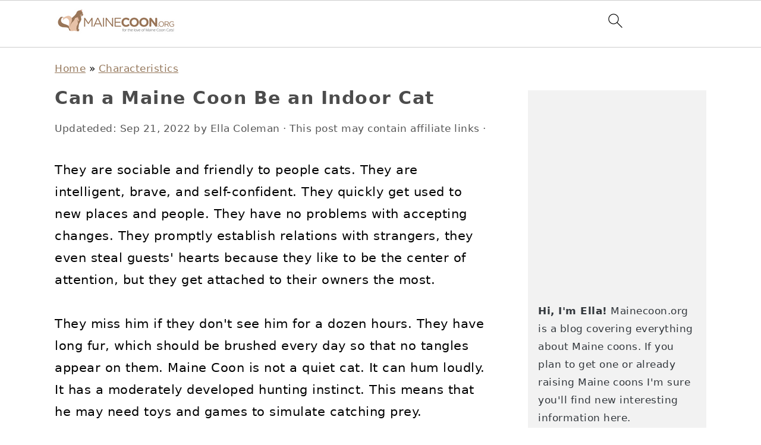

--- FILE ---
content_type: text/html; charset=UTF-8
request_url: https://mainecoon.org/can-a-maine-coon-be-an-indoor-cat/
body_size: 29876
content:
<!DOCTYPE html>
<html lang="en-US">
<head ><meta charset="UTF-8" /><script>if(navigator.userAgent.match(/MSIE|Internet Explorer/i)||navigator.userAgent.match(/Trident\/7\..*?rv:11/i)){var href=document.location.href;if(!href.match(/[?&]nowprocket/)){if(href.indexOf("?")==-1){if(href.indexOf("#")==-1){document.location.href=href+"?nowprocket=1"}else{document.location.href=href.replace("#","?nowprocket=1#")}}else{if(href.indexOf("#")==-1){document.location.href=href+"&nowprocket=1"}else{document.location.href=href.replace("#","&nowprocket=1#")}}}}</script><script>(()=>{class RocketLazyLoadScripts{constructor(){this.v="1.2.6",this.triggerEvents=["keydown","mousedown","mousemove","touchmove","touchstart","touchend","wheel"],this.userEventHandler=this.t.bind(this),this.touchStartHandler=this.i.bind(this),this.touchMoveHandler=this.o.bind(this),this.touchEndHandler=this.h.bind(this),this.clickHandler=this.u.bind(this),this.interceptedClicks=[],this.interceptedClickListeners=[],this.l(this),window.addEventListener("pageshow",(t=>{this.persisted=t.persisted,this.everythingLoaded&&this.m()})),this.CSPIssue=sessionStorage.getItem("rocketCSPIssue"),document.addEventListener("securitypolicyviolation",(t=>{this.CSPIssue||"script-src-elem"!==t.violatedDirective||"data"!==t.blockedURI||(this.CSPIssue=!0,sessionStorage.setItem("rocketCSPIssue",!0))})),document.addEventListener("DOMContentLoaded",(()=>{this.k()})),this.delayedScripts={normal:[],async:[],defer:[]},this.trash=[],this.allJQueries=[]}p(t){document.hidden?t.t():(this.triggerEvents.forEach((e=>window.addEventListener(e,t.userEventHandler,{passive:!0}))),window.addEventListener("touchstart",t.touchStartHandler,{passive:!0}),window.addEventListener("mousedown",t.touchStartHandler),document.addEventListener("visibilitychange",t.userEventHandler))}_(){this.triggerEvents.forEach((t=>window.removeEventListener(t,this.userEventHandler,{passive:!0}))),document.removeEventListener("visibilitychange",this.userEventHandler)}i(t){"HTML"!==t.target.tagName&&(window.addEventListener("touchend",this.touchEndHandler),window.addEventListener("mouseup",this.touchEndHandler),window.addEventListener("touchmove",this.touchMoveHandler,{passive:!0}),window.addEventListener("mousemove",this.touchMoveHandler),t.target.addEventListener("click",this.clickHandler),this.L(t.target,!0),this.S(t.target,"onclick","rocket-onclick"),this.C())}o(t){window.removeEventListener("touchend",this.touchEndHandler),window.removeEventListener("mouseup",this.touchEndHandler),window.removeEventListener("touchmove",this.touchMoveHandler,{passive:!0}),window.removeEventListener("mousemove",this.touchMoveHandler),t.target.removeEventListener("click",this.clickHandler),this.L(t.target,!1),this.S(t.target,"rocket-onclick","onclick"),this.M()}h(){window.removeEventListener("touchend",this.touchEndHandler),window.removeEventListener("mouseup",this.touchEndHandler),window.removeEventListener("touchmove",this.touchMoveHandler,{passive:!0}),window.removeEventListener("mousemove",this.touchMoveHandler)}u(t){t.target.removeEventListener("click",this.clickHandler),this.L(t.target,!1),this.S(t.target,"rocket-onclick","onclick"),this.interceptedClicks.push(t),t.preventDefault(),t.stopPropagation(),t.stopImmediatePropagation(),this.M()}O(){window.removeEventListener("touchstart",this.touchStartHandler,{passive:!0}),window.removeEventListener("mousedown",this.touchStartHandler),this.interceptedClicks.forEach((t=>{t.target.dispatchEvent(new MouseEvent("click",{view:t.view,bubbles:!0,cancelable:!0}))}))}l(t){EventTarget.prototype.addEventListenerWPRocketBase=EventTarget.prototype.addEventListener,EventTarget.prototype.addEventListener=function(e,i,o){"click"!==e||t.windowLoaded||i===t.clickHandler||t.interceptedClickListeners.push({target:this,func:i,options:o}),(this||window).addEventListenerWPRocketBase(e,i,o)}}L(t,e){this.interceptedClickListeners.forEach((i=>{i.target===t&&(e?t.removeEventListener("click",i.func,i.options):t.addEventListener("click",i.func,i.options))})),t.parentNode!==document.documentElement&&this.L(t.parentNode,e)}D(){return new Promise((t=>{this.P?this.M=t:t()}))}C(){this.P=!0}M(){this.P=!1}S(t,e,i){t.hasAttribute&&t.hasAttribute(e)&&(event.target.setAttribute(i,event.target.getAttribute(e)),event.target.removeAttribute(e))}t(){this._(this),"loading"===document.readyState?document.addEventListener("DOMContentLoaded",this.R.bind(this)):this.R()}k(){let t=[];document.querySelectorAll("script[type=rocketlazyloadscript][data-rocket-src]").forEach((e=>{let i=e.getAttribute("data-rocket-src");if(i&&!i.startsWith("data:")){0===i.indexOf("//")&&(i=location.protocol+i);try{const o=new URL(i).origin;o!==location.origin&&t.push({src:o,crossOrigin:e.crossOrigin||"module"===e.getAttribute("data-rocket-type")})}catch(t){}}})),t=[...new Map(t.map((t=>[JSON.stringify(t),t]))).values()],this.T(t,"preconnect")}async R(){this.lastBreath=Date.now(),this.j(this),this.F(this),this.I(),this.W(),this.q(),await this.A(this.delayedScripts.normal),await this.A(this.delayedScripts.defer),await this.A(this.delayedScripts.async);try{await this.U(),await this.H(this),await this.J()}catch(t){console.error(t)}window.dispatchEvent(new Event("rocket-allScriptsLoaded")),this.everythingLoaded=!0,this.D().then((()=>{this.O()})),this.N()}W(){document.querySelectorAll("script[type=rocketlazyloadscript]").forEach((t=>{t.hasAttribute("data-rocket-src")?t.hasAttribute("async")&&!1!==t.async?this.delayedScripts.async.push(t):t.hasAttribute("defer")&&!1!==t.defer||"module"===t.getAttribute("data-rocket-type")?this.delayedScripts.defer.push(t):this.delayedScripts.normal.push(t):this.delayedScripts.normal.push(t)}))}async B(t){if(await this.G(),!0!==t.noModule||!("noModule"in HTMLScriptElement.prototype))return new Promise((e=>{let i;function o(){(i||t).setAttribute("data-rocket-status","executed"),e()}try{if(navigator.userAgent.indexOf("Firefox/")>0||""===navigator.vendor||this.CSPIssue)i=document.createElement("script"),[...t.attributes].forEach((t=>{let e=t.nodeName;"type"!==e&&("data-rocket-type"===e&&(e="type"),"data-rocket-src"===e&&(e="src"),i.setAttribute(e,t.nodeValue))})),t.text&&(i.text=t.text),i.hasAttribute("src")?(i.addEventListener("load",o),i.addEventListener("error",(function(){i.setAttribute("data-rocket-status","failed-network"),e()})),setTimeout((()=>{i.isConnected||e()}),1)):(i.text=t.text,o()),t.parentNode.replaceChild(i,t);else{const i=t.getAttribute("data-rocket-type"),s=t.getAttribute("data-rocket-src");i?(t.type=i,t.removeAttribute("data-rocket-type")):t.removeAttribute("type"),t.addEventListener("load",o),t.addEventListener("error",(i=>{this.CSPIssue&&i.target.src.startsWith("data:")?(console.log("WPRocket: data-uri blocked by CSP -> fallback"),t.removeAttribute("src"),this.B(t).then(e)):(t.setAttribute("data-rocket-status","failed-network"),e())})),s?(t.removeAttribute("data-rocket-src"),t.src=s):t.src="data:text/javascript;base64,"+window.btoa(unescape(encodeURIComponent(t.text)))}}catch(i){t.setAttribute("data-rocket-status","failed-transform"),e()}}));t.setAttribute("data-rocket-status","skipped")}async A(t){const e=t.shift();return e&&e.isConnected?(await this.B(e),this.A(t)):Promise.resolve()}q(){this.T([...this.delayedScripts.normal,...this.delayedScripts.defer,...this.delayedScripts.async],"preload")}T(t,e){var i=document.createDocumentFragment();t.forEach((t=>{const o=t.getAttribute&&t.getAttribute("data-rocket-src")||t.src;if(o&&!o.startsWith("data:")){const s=document.createElement("link");s.href=o,s.rel=e,"preconnect"!==e&&(s.as="script"),t.getAttribute&&"module"===t.getAttribute("data-rocket-type")&&(s.crossOrigin=!0),t.crossOrigin&&(s.crossOrigin=t.crossOrigin),t.integrity&&(s.integrity=t.integrity),i.appendChild(s),this.trash.push(s)}})),document.head.appendChild(i)}j(t){let e={};function i(i,o){return e[o].eventsToRewrite.indexOf(i)>=0&&!t.everythingLoaded?"rocket-"+i:i}function o(t,o){!function(t){e[t]||(e[t]={originalFunctions:{add:t.addEventListener,remove:t.removeEventListener},eventsToRewrite:[]},t.addEventListener=function(){arguments[0]=i(arguments[0],t),e[t].originalFunctions.add.apply(t,arguments)},t.removeEventListener=function(){arguments[0]=i(arguments[0],t),e[t].originalFunctions.remove.apply(t,arguments)})}(t),e[t].eventsToRewrite.push(o)}function s(e,i){let o=e[i];e[i]=null,Object.defineProperty(e,i,{get:()=>o||function(){},set(s){t.everythingLoaded?o=s:e["rocket"+i]=o=s}})}o(document,"DOMContentLoaded"),o(window,"DOMContentLoaded"),o(window,"load"),o(window,"pageshow"),o(document,"readystatechange"),s(document,"onreadystatechange"),s(window,"onload"),s(window,"onpageshow");try{Object.defineProperty(document,"readyState",{get:()=>t.rocketReadyState,set(e){t.rocketReadyState=e},configurable:!0}),document.readyState="loading"}catch(t){console.log("WPRocket DJE readyState conflict, bypassing")}}F(t){let e;function i(e){return t.everythingLoaded?e:e.split(" ").map((t=>"load"===t||0===t.indexOf("load.")?"rocket-jquery-load":t)).join(" ")}function o(o){function s(t){const e=o.fn[t];o.fn[t]=o.fn.init.prototype[t]=function(){return this[0]===window&&("string"==typeof arguments[0]||arguments[0]instanceof String?arguments[0]=i(arguments[0]):"object"==typeof arguments[0]&&Object.keys(arguments[0]).forEach((t=>{const e=arguments[0][t];delete arguments[0][t],arguments[0][i(t)]=e}))),e.apply(this,arguments),this}}o&&o.fn&&!t.allJQueries.includes(o)&&(o.fn.ready=o.fn.init.prototype.ready=function(e){return t.domReadyFired?e.bind(document)(o):document.addEventListener("rocket-DOMContentLoaded",(()=>e.bind(document)(o))),o([])},s("on"),s("one"),t.allJQueries.push(o)),e=o}o(window.jQuery),Object.defineProperty(window,"jQuery",{get:()=>e,set(t){o(t)}})}async H(t){const e=document.querySelector("script[data-webpack]");e&&(await async function(){return new Promise((t=>{e.addEventListener("load",t),e.addEventListener("error",t)}))}(),await t.K(),await t.H(t))}async U(){this.domReadyFired=!0;try{document.readyState="interactive"}catch(t){}await this.G(),document.dispatchEvent(new Event("rocket-readystatechange")),await this.G(),document.rocketonreadystatechange&&document.rocketonreadystatechange(),await this.G(),document.dispatchEvent(new Event("rocket-DOMContentLoaded")),await this.G(),window.dispatchEvent(new Event("rocket-DOMContentLoaded"))}async J(){try{document.readyState="complete"}catch(t){}await this.G(),document.dispatchEvent(new Event("rocket-readystatechange")),await this.G(),document.rocketonreadystatechange&&document.rocketonreadystatechange(),await this.G(),window.dispatchEvent(new Event("rocket-load")),await this.G(),window.rocketonload&&window.rocketonload(),await this.G(),this.allJQueries.forEach((t=>t(window).trigger("rocket-jquery-load"))),await this.G();const t=new Event("rocket-pageshow");t.persisted=this.persisted,window.dispatchEvent(t),await this.G(),window.rocketonpageshow&&window.rocketonpageshow({persisted:this.persisted}),this.windowLoaded=!0}m(){document.onreadystatechange&&document.onreadystatechange(),window.onload&&window.onload(),window.onpageshow&&window.onpageshow({persisted:this.persisted})}I(){const t=new Map;document.write=document.writeln=function(e){const i=document.currentScript;i||console.error("WPRocket unable to document.write this: "+e);const o=document.createRange(),s=i.parentElement;let n=t.get(i);void 0===n&&(n=i.nextSibling,t.set(i,n));const c=document.createDocumentFragment();o.setStart(c,0),c.appendChild(o.createContextualFragment(e)),s.insertBefore(c,n)}}async G(){Date.now()-this.lastBreath>45&&(await this.K(),this.lastBreath=Date.now())}async K(){return document.hidden?new Promise((t=>setTimeout(t))):new Promise((t=>requestAnimationFrame(t)))}N(){this.trash.forEach((t=>t.remove()))}static run(){const t=new RocketLazyLoadScripts;t.p(t)}}RocketLazyLoadScripts.run()})();</script>

<meta name="viewport" content="width=device-width, initial-scale=1" />
<meta name='robots' content='index, follow, max-image-preview:large, max-snippet:-1, max-video-preview:-1' />
<!-- Hubbub v.2.20.0 https://morehubbub.com/ -->
<meta property="og:locale" content="en_US" />
<meta property="og:type" content="article" />
<meta property="og:title" content="Can a Maine Coon Be an Indoor Cat" />
<meta property="og:description" content="They are sociable and friendly to people cats. They are intelligent, brave, and self-confident. They quickly get used to new places and people. They have no problems with accepting changes. They promptly establish relations with" />
<meta property="og:url" content="https://mainecoon.org/can-a-maine-coon-be-an-indoor-cat/" />
<meta property="og:site_name" content="MaineCoon.org" />
<meta property="og:updated_time" content="2022-09-21T05:02:22+00:00" />
<meta property="article:published_time" content="2022-04-14T06:37:05+00:00" />
<meta property="article:modified_time" content="2022-09-21T05:02:22+00:00" />
<meta name="twitter:card" content="summary_large_image" />
<meta name="twitter:title" content="Can a Maine Coon Be an Indoor Cat" />
<meta name="twitter:description" content="They are sociable and friendly to people cats. They are intelligent, brave, and self-confident. They quickly get used to new places and people. They have no problems with accepting changes. They promptly establish relations with" />
<meta property="og:image" content="https://mainecoon.org/wp-content/uploads/2022/04/can-a-maine-coon-be-an-indoor-cat-fb.jpg" />
<meta name="twitter:image" content="https://mainecoon.org/wp-content/uploads/2022/04/can-a-maine-coon-be-an-indoor-cat-fb.jpg" />
<meta property="og:image:width" content="1200" />
<meta property="og:image:height" content="630" />
<!-- Hubbub v.2.20.0 https://morehubbub.com/ -->

	<!-- This site is optimized with the Yoast SEO plugin v23.4 - https://yoast.com/wordpress/plugins/seo/ -->
	<title>Can a Maine Coon Be an Indoor Cat - MaineCoon.org</title>
	<link rel="canonical" href="https://mainecoon.org/can-a-maine-coon-be-an-indoor-cat/" />
	<meta name="author" content="Ella Coleman" />
	<meta name="twitter:label1" content="Written by" />
	<meta name="twitter:data1" content="Ella Coleman" />
	<meta name="twitter:label2" content="Est. reading time" />
	<meta name="twitter:data2" content="9 minutes" />
	<script type="application/ld+json" class="yoast-schema-graph">{"@context":"https://schema.org","@graph":[{"@type":"WebPage","@id":"https://mainecoon.org/can-a-maine-coon-be-an-indoor-cat/","url":"https://mainecoon.org/can-a-maine-coon-be-an-indoor-cat/","name":"Can a Maine Coon Be an Indoor Cat - MaineCoon.org","isPartOf":{"@id":"https://mainecoon.org/#website"},"primaryImageOfPage":{"@id":"https://mainecoon.org/can-a-maine-coon-be-an-indoor-cat/#primaryimage"},"image":{"@id":"https://mainecoon.org/can-a-maine-coon-be-an-indoor-cat/#primaryimage"},"thumbnailUrl":"https://mainecoon.org/wp-content/uploads/2022/04/Indoor-Cat-20.jpg","datePublished":"2022-04-14T13:37:05+00:00","dateModified":"2022-09-21T12:02:22+00:00","author":{"@id":"https://mainecoon.org/#/schema/person/e3a97fb4d6de9ae3d599d2194e2e53ea"},"breadcrumb":{"@id":"https://mainecoon.org/can-a-maine-coon-be-an-indoor-cat/#breadcrumb"},"inLanguage":"en-US","potentialAction":[{"@type":"ReadAction","target":["https://mainecoon.org/can-a-maine-coon-be-an-indoor-cat/"]}]},{"@type":"ImageObject","inLanguage":"en-US","@id":"https://mainecoon.org/can-a-maine-coon-be-an-indoor-cat/#primaryimage","url":"https://mainecoon.org/wp-content/uploads/2022/04/Indoor-Cat-20.jpg","contentUrl":"https://mainecoon.org/wp-content/uploads/2022/04/Indoor-Cat-20.jpg","width":640,"height":437,"caption":"Indoor Cat"},{"@type":"BreadcrumbList","@id":"https://mainecoon.org/can-a-maine-coon-be-an-indoor-cat/#breadcrumb","itemListElement":[{"@type":"ListItem","position":1,"name":"Home","item":"https://mainecoon.org/"},{"@type":"ListItem","position":2,"name":"Characteristics","item":"https://mainecoon.org/characteristics/"},{"@type":"ListItem","position":3,"name":"Can a Maine Coon Be an Indoor Cat"}]},{"@type":"WebSite","@id":"https://mainecoon.org/#website","url":"https://mainecoon.org/","name":"MaineCoon.org","description":"All About Maine Coon Cats and Kittens","potentialAction":[{"@type":"SearchAction","target":{"@type":"EntryPoint","urlTemplate":"https://mainecoon.org/?s={search_term_string}"},"query-input":{"@type":"PropertyValueSpecification","valueRequired":true,"valueName":"search_term_string"}}],"inLanguage":"en-US"},{"@type":"Person","@id":"https://mainecoon.org/#/schema/person/e3a97fb4d6de9ae3d599d2194e2e53ea","name":"Ella Coleman","image":{"@type":"ImageObject","inLanguage":"en-US","@id":"https://mainecoon.org/#/schema/person/image/","url":"https://secure.gravatar.com/avatar/b2dfca4d2815f16599cf2c86a51d40d2?s=96&d=mm&r=g","contentUrl":"https://secure.gravatar.com/avatar/b2dfca4d2815f16599cf2c86a51d40d2?s=96&d=mm&r=g","caption":"Ella Coleman"},"url":"https://mainecoon.org/author/csaba/"},false]}</script>
	<!-- / Yoast SEO plugin. -->


<link rel='dns-prefetch' href='//scripts.mediavine.com' />

<link rel='stylesheet' id='foodie-pro-theme-css' href='https://mainecoon.org/wp-content/themes/foodiepro-v444/style.css?ver=4.4.4' media='all' />
<style id='foodie-pro-theme-inline-css'>
h1.entry-title, .entry-title a, .widgettitle, .recipe-index-search .widgettitle, .footer-widgets .widgettitle{color:#4c4c4c;}a, .entry-meta a, .post-info a, .post-meta a, .site-footer a, .entry-content a{color:#95785c;}.genesis-nav-menu > li > a:hover, .genesis-nav-menu > .current-menu-item > a{color:#dd3333;}.button, button, .enews-widget input[type="submit"], a.more-link, .more-from-category a, .sidebar .button, .sidebar .more-from-category a{background:#e1c4ab;}.button:hover, button:hover, .enews-widget input[type="submit"]:hover, a.more-link:hover, .more-from-category a:hover{background:#e1c4ab;color:#95785c;}
</style>
<link rel='stylesheet' id='wp-block-library-css' href='https://mainecoon.org/wp-includes/css/dist/block-library/style.min.css?ver=6.6.4' media='all' />
<style id='wp-block-library-inline-css'>
.is-style-button-right-arrow .wp-element-button::after { content: "→"; position: relative; margin-left: 0.2em; }
.is-style-button-external-arrow .wp-element-button::after { content: "↗"; position: relative; margin-left: 0.2em; }
.is-style-paragraph-right-arrow a::after { content: " →"; position: relative; margin-left: 0; }
.is-style-paragraph-external-arrow a::after { content: " ↗"; position: relative; margin-left: 0; }
</style>
<style id='classic-theme-styles-inline-css'>
/*! This file is auto-generated */
.wp-block-button__link{color:#fff;background-color:#32373c;border-radius:9999px;box-shadow:none;text-decoration:none;padding:calc(.667em + 2px) calc(1.333em + 2px);font-size:1.125em}.wp-block-file__button{background:#32373c;color:#fff;text-decoration:none}
</style>
<style id='feast-global-styles-inline-css'>
	p.is-variation-fancy-text {
		font-style: italic;
	}
body {
font-family: -apple-system, system-ui, BlinkMacSystemFont, "Segoe UI", Helvetica, Arial, sans-serif, "Apple Color Emoji", "Segoe UI Emoji", "Segoe UI Symbol" !important;
}h1,
h2,
h3,
h4,
h5,
h6 {
font-family: -apple-system, system-ui, BlinkMacSystemFont, "Segoe UI", Helvetica, Arial, sans-serif, "Apple Color Emoji", "Segoe UI Emoji", "Segoe UI Symbol" !important;;
}.single .content a,
.category .content a,
.feast-modern-category-layout a,
aside a, 
.site-footer a {
	text-decoration: underline;
}
.feast-social-media {
	display: flex;
	flex-wrap: wrap;
	align-items: center;
	justify-content: center;
	column-gap: 18px;
	row-gap: 9px;
	width: 100%;
	padding: 27px 0;
}
.feast-social-media.feast-social-media--align-left {
	justify-content: flex-start;
}
.feast-social-media.feast-social-media--align-right {
	justify-content: flex-end;
}
.feast-social-media a {
	display: flex;
	align-items: center;
	justify-content: center;
	padding: 12px;
}
@media(max-width:600px) {
	.feast-social-media a {
		min-height: 50px;
		min-width: 50px;
	}
}
.feast-remove-top-padding {
	padding-top: 0 !important;
}
.feast-remove-bottom-padding {
	padding-bottom: 0 !important;
}
.feast-remove-top-margin {
	margin-top: 0 !important;
}
.feast-remove-bottom-margin {
	margin-bottom: 0 !important;
}
.wp-block-media-text.is-variation-media-text-sidebar-bio {
	display: flex;
	flex-direction: column;
}
.wp-block-media-text.is-variation-media-text-sidebar-bio .wp-block-media-text__media {
	display: flex;
	justify-content: center;
}
.wp-block-media-text.is-variation-media-text-sidebar-bio .wp-block-media-text__content {
	padding: 16px 24px 28px;
	margin: 0;
	display: flex;
	flex-direction: column;
	gap: 10px;
	box-sizing: border-box;
}
.wp-block-media-text.is-variation-media-text-sidebar-bio .wp-block-media-text__content h3,
.wp-block-media-text.is-variation-media-text-sidebar-bio .wp-block-media-text__content h2 {
	font-size: 1.625em;
}
.wp-block-media-text.is-variation-media-text-sidebar-bio .wp-block-media-text__content * {
	margin: 0;
	max-width: 100%;
}
.wp-block-media-text.is-variation-media-text-sidebar-bio .wp-block-media-text__content p {
	line-height: 1.5;
}
@media only screen and (max-width: 335px) {
	.site-inner {
		padding-left: 0;
		padding-right: 0;
	}
}
@media only screen and (max-width:1023px) {
	.feast-layout--modern-footer {
		padding-left: 5%;
		padding-right: 5%;
	}
}
@media only screen and (max-width: 600px) {
	.site-container .feast-layout--modern-footer .is-style-full-width-feature-wrapper,
	.site-container .feast-layout--modern-footer .is-style-full-width-custom-background-feature-wrapper {
		margin: var(--feast-spacing-xl) -5%;
	}
}
a.wprm-recipe-jump:hover {
	opacity: 1.0 !important;
}
@media(min-width:1080px) {
}

</style>
<link rel='stylesheet' id='dpsp-frontend-style-pro-css' href='https://mainecoon.org/wp-content/plugins/social-pug/assets/dist/style-frontend-pro.css?ver=2.20.0' media='all' />
<style id='dpsp-frontend-style-pro-inline-css'>

				@media screen and ( max-width : 720px ) {
					.dpsp-content-wrapper.dpsp-hide-on-mobile,
					.dpsp-share-text.dpsp-hide-on-mobile,
					.dpsp-content-wrapper .dpsp-network-label {
						display: none;
					}
					.dpsp-has-spacing .dpsp-networks-btns-wrapper li {
						margin:0 2% 10px 0;
					}
					.dpsp-network-btn.dpsp-has-label:not(.dpsp-has-count) {
						max-height: 40px;
						padding: 0;
						justify-content: center;
					}
					.dpsp-content-wrapper.dpsp-size-small .dpsp-network-btn.dpsp-has-label:not(.dpsp-has-count){
						max-height: 32px;
					}
					.dpsp-content-wrapper.dpsp-size-large .dpsp-network-btn.dpsp-has-label:not(.dpsp-has-count){
						max-height: 46px;
					}
				}
			
			@media screen and ( max-width : 720px ) {
				aside#dpsp-floating-sidebar.dpsp-hide-on-mobile.opened {
					display: none;
				}
			}
			
			@media screen and ( max-width : 720px ) {
				aside#dpsp-floating-sidebar.dpsp-hide-on-mobile.opened {
					display: none;
				}
			}
			
</style>
<link rel='stylesheet' id='aawp-css' href='https://mainecoon.org/wp-content/plugins/aawp/assets/dist/css/main.css?ver=3.31.0' media='all' />
<style id='rocket-lazyload-inline-css'>
.rll-youtube-player{position:relative;padding-bottom:56.23%;height:0;overflow:hidden;max-width:100%;}.rll-youtube-player:focus-within{outline: 2px solid currentColor;outline-offset: 5px;}.rll-youtube-player iframe{position:absolute;top:0;left:0;width:100%;height:100%;z-index:100;background:0 0}.rll-youtube-player img{bottom:0;display:block;left:0;margin:auto;max-width:100%;width:100%;position:absolute;right:0;top:0;border:none;height:auto;-webkit-transition:.4s all;-moz-transition:.4s all;transition:.4s all}.rll-youtube-player img:hover{-webkit-filter:brightness(75%)}.rll-youtube-player .play{height:100%;width:100%;left:0;top:0;position:absolute;background:url(https://mainecoon.org/wp-content/plugins/wp-rocket/assets/img/youtube.png) no-repeat center;background-color: transparent !important;cursor:pointer;border:none;}
</style>
<script async="async" data-noptimize="1" data-cfasync="false" src="https://scripts.mediavine.com/tags/maine-coon-new-owner.js?ver=6.6.4" id="mv-script-wrapper-js"></script>
<meta name="generator" content="Redux 4.4.18" /><style type="text/css">.aawp .aawp-tb__row--highlight{background-color:#256aaf;}.aawp .aawp-tb__row--highlight{color:#fff;}.aawp .aawp-tb__row--highlight a{color:#fff;}</style><style id='feast-blockandfront-styles'>.feast-about-author { background-color: #f2f2f2; color: #32373c; padding: 17px; margin-top: 57px; display: grid; grid-template-columns: 1fr 3fr !important; } .feast-about-author h2 { margin-top: 7px !important;} .feast-about-author img{ border-radius: 50% !important; }aside .feast-about-author { grid-template-columns: 1fr !important; }.wp-block-search .wp-block-search__input { max-width: 100%; background: #FFF; }.wp-block-separator { color: #D6D6D6; border-bottom: none; margin-top: 16px; margin-bottom: 16px; }.screen-reader-text { width: 1px; height: 1px; }footer ul li, .site-footer ul li { list-style-type: none; }footer ul li, .site-footer ul li { list-style-type: none; }aside .wp-block-search { display: grid; grid-template-columns: 1fr; margin: 37px 0;  } aside .wp-block-search__inside-wrapper { display: grid !important; grid-template-columns: 1fr; } aside input { min-height: 50px; }  ​aside .wp-block-search__label, aside .wp-block-search__button { display: none; } aside p, aside div, aside ul { margin: 17px 0; }@media only screen and (max-width: 600px) { aside .wp-block-search { grid-template-columns: 1fr; } aside input { min-height: 50px; margin-bottom: 17px;} }.feast-button a { border: 2px solid #CCC; padding: 7px 14px; border-radius: 20px; text-decoration: none !important; font-weight: bold; } .feast-button { padding: 27px 7px; }.feast-box-primary {  padding: 17px !important; margin: 17px 0 !important;  }.feast-box-secondary { padding: 17px !important; margin: 17px 0 !important;  }.feast-box-primary li, .feast-box-secondary li {margin-left: 17px !important; }.feast-checklist li::marker { color: transparent; } .feast-checklist li:before { content: '✓'; margin-right: 17px; }.schema-faq-question { font-size: 1.2em; display: block; margin-bottom: 7px;} .schema-faq-section { margin: 37px 0; }</style>
<style type="text/css">
	.feast-category-index-list, .fsri-list {
		display: grid;
		grid-template-columns: repeat(2, minmax(0, 1fr) );
		grid-gap: 57px 17px;
		list-style: none;
		list-style-type: none;
		margin: 17px 0 !important;
	}
	.feast-category-index-list li, .fsri-list li {
		min-height: 150px;
		text-align: center;
		position: relative;
		list-style: none !important;
		margin-left: 0 !important;
		list-style-type: none !important;
		overflow: hidden;
	}
	.feast-category-index-list li a.title {
		text-decoration: none;
	}
	.feast-category-index-list-overlay .fsci-title {
		position: absolute;
		top: 88%;
		left: 50%;
		transform: translate(-50%, -50%);
		background: #FFF;
		padding: 5px;
		color: #333;
		font-weight: bold;
		border: 2px solid #888;
		text-transform: uppercase;
		width: 80%;
	}
	.listing-item:focus-within, .wp-block-search__input:focus {outline: 2px solid #555; }
	.listing-item a:focus, .listing-item a:focus .fsri-title, .listing-item a:focus img { opacity: 0.8; outline: none; }
	.listing-item a, .feast-category-index-list a { text-decoration: none !important; word-break: break-word; }
	li.listing-item:before { content: none !important; } /* needs to override theme */
	.fsri-list .listing-item { margin: 0; }
	.fsri-list .listing-item img { display: block; }
	.fsri-title, .fsci-title { text-wrap: balance; }
	.listing-item { display: grid; } .fsri-rating, .fsri-time { place-self: end center; } /* align time + rating bottom */
	.feast-recipe-index .feast-category-link { text-align: right; }
	.feast-recipe-index .feast-category-link a { text-decoration: underline; }
	.feast-image-frame, .feast-image-border { border: 3px solid #DDD; }
	.feast-image-round, .feast-image-round img, .feast-media-text-image-round .wp-block-media-text__media img { border-radius: 50%; }
	.feast-image-shadow { box-shadow: 3px 3px 5px #AAA; }
	.feast-line-through { text-decoration: line-through; }
	.feast-grid-full, .feast-grid-half, .feast-grid-third, .feast-grid-fourth, .feast-grid-fifth { display: grid; grid-gap: 57px 17px; }
	.feast-grid-full { grid-template-columns: 1fr !important; }
	.feast-grid-half { grid-template-columns: repeat(2, minmax(0, 1fr)) !important; }
	.feast-grid-third { grid-template-columns: repeat(3, minmax(0, 1fr)) !important; }
	.feast-grid-fourth { grid-template-columns: repeat(4, minmax(0, 1fr)) !important; }
	.feast-grid-fifth { grid-template-columns: repeat(5, minmax(0, 1fr)) !important; }
	@media only screen and (max-width:601px) {
		.feast-grid-full-horizontal { grid-template-columns: 1fr !important; }
		.feast-grid-full-horizontal .listing-item { min-height: 0; }
		.feast-grid-full-horizontal .listing-item a { display: flex; align-items: center; }
		.feast-grid-full-horizontal .listing-item a > img { width: 33%; }
		.feast-grid-full-horizontal .listing-item a > .fsri-title { width: 67%; padding: 0; text-align: left; margin-top: 0 !important; padding: 0 16px; }
		.feast-grid-full-horizontal .fsri-rating, .feast-grid-full-horizontal .fsri-time, .feast-grid-full-horizontal .fsri-recipe-keys, .feast-grid-full-horizontal .fsri-recipe-cost { display: none !important; }
	}
	@media only screen and (min-width: 600px) {
		.feast-category-index-list { grid-template-columns: repeat(4, minmax(0, 1fr) ); }
		.feast-desktop-grid-full { grid-template-columns: 1fr !important; }
		.feast-desktop-grid-half { grid-template-columns: repeat(2, 1fr) !important; }
		.feast-desktop-grid-third { grid-template-columns: repeat(3, 1fr) !important; }
		.feast-desktop-grid-fourth { grid-template-columns: repeat(4, 1fr) !important; }
		.feast-desktop-grid-fifth { grid-template-columns: repeat(5, 1fr) !important; }
		.feast-desktop-grid-sixth { grid-template-columns: repeat(6, 1fr) !important; }
		.feast-desktop-grid-half-horizontal, .feast-desktop-grid-third-horizontal { grid-template-columns: repeat(2, 1fr) !important; }
		.feast-desktop-grid-full-horizontal { grid-template-columns: 1fr !important; }
		.feast-desktop-grid-half-horizontal .listing-item a, .feast-desktop-grid-full-horizontal .listing-item a, .feast-desktop-grid-third-horizontal .listing-item a { display: flex; align-items: center; }
		.feast-desktop-grid-half-horizontal .listing-item a > img, .feast-desktop-grid-full-horizontal a > img, .feast-desktop-grid-third-horizontal .listing-item a > img { width: 33%; margin-bottom: 0; }
		.feast-desktop-grid-half-horizontal .listing-item a > .fsri-title, .feast-desktop-grid-full-horizontal a > .fsri-title, .feast-desktop-grid-third-horizontal .listing-item a > .fsri-title { width: 67%; padding: 0 16px; text-align: left; margin-top: 0 !important; }
		.feast-desktop-grid-half-horizontal .fsri-rating, .feast-desktop-grid-half-horizontal .fsri-time, .feast-desktop-grid-half-horizontal .fsri-recipe-keys, .feast-desktop-grid-half-horizontal .fsri-recipe-cost { display: none !important; }
		.feast-desktop-grid-third-horizontal .fsri-rating, .feast-desktop-grid-third-horizontal .fsri-time, .feast-desktop-grid-third-horizontal .fsri-recipe-keys, .feast-desktop-grid-third-horizontal .fsri-recipe-cost { display: none !important; }
		.feast-desktop-grid-full-horizontal .fsri-rating, .feast-desktop-grid-full-horizontal .fsri-time, .feast-desktop-grid-full-horizontal .fsri-recipe-keys, .feast-desktop-grid-full-horizontal .fsri-recipe-cost { display: none !important; }
	}
	@media only screen and (min-width:900px) {
		.feast-desktop-grid-third-horizontal { grid-template-columns: repeat(3, 1fr) !important; }
	}
	@media only screen and (min-width:900px) and (max-width:1200px) {
		.feast-desktop-grid-third-horizontal .listing-item a > img {
			width: 44%;
		}
	}
	@media only screen and (min-width:600px) and (max-width:775px) {
		.feast-desktop-grid-third-horizontal .listing-item a > img,
		.feast-desktop-grid-half-horizontal .listing-item a > img {
			width: 44%;
		}
	}
	@media only screen and (min-width: 1100px) { .full-width-content main.content { width: 1080px; max-width: 1080px; } .full-width-content .sidebar-primary { display: none;  } }
	@media only screen and (max-width: 600px) { .entry-content :not(.wp-block-gallery) .wp-block-image { width: 100% !important; } }
	@media only screen and (min-width: 1024px) {
		.feast-full-width-wrapper { width: 100vw; position: relative; left: 50%; right: 50%; margin: 37px -50vw; background: #F5F5F5; padding: 17px 0; }
		.feast-full-width-wrapper .feast-recipe-index { width: 1140px; margin: 0 auto; }
		.feast-full-width-wrapper .listing-item { background: #FFF; padding: 17px; }
	}
	.home main .wp-block-search { margin: 57px 0; padding: 13px; background: #FFF; }
	.home main .wp-block-search button { display: none; visibility: hidden; }
	.home main .wp-block-search__label { position:absolute; left:-10000px; top:auto; }
	.feast-prev-next { display: grid; grid-template-columns: 1fr;  border-bottom: 1px solid #CCC; margin: 57px 0;  }
	.feast-prev-post, .feast-next-post { padding: 37px 17px; border-top: 1px solid #CCC; }
	.feast-next-post { text-align: right; }
	@media only screen and (min-width: 600px) {
		.feast-prev-next { grid-template-columns: 1fr 1fr; border-bottom: none; }
		.feast-next-post { border-left: 1px solid #CCC;}
		.feast-prev-post, .feast-next-post { padding: 37px; }
	}
	.has-background { padding: 1.25em 2.375em; margin: 1em 0; }
	figure { margin: 0 0 1em; }
	@media only screen and (max-width: 1023px) {
		.content-sidebar .content, .sidebar-primary { float: none; clear: both; }
		.has-background { padding: 1em; margin: 1em 0; }
	}
	hr.has-background { padding: inherit; margin: inherit; }
	body { -webkit-animation: none !important; animation: none !important; }
	@media only screen and (max-width: 600px) {
		body {
			--wp--preset--font-size--small: 16px !important;
		}
	}
	@media only screen and (max-width: 600px) { .feast-desktop-only { display: none; } }
	@media only screen and (min-width: 600px) { .feast-mobile-only { display: none; } }
	summary { display: list-item; }
	.comment-form-cookies-consent > label {
		display: inline-block;
		margin-left: 30px;
	}
	@media only screen and (max-width: 600px) { .comment-form-cookies-consent { display: grid; grid-template-columns: 1fr 12fr; } }
	.bypostauthor .comment-author-name { color: unset; }
	.comment-list article header { overflow: auto; }
	.fsri-rating .wprm-recipe-rating { pointer-events: none; }
	nav#breadcrumbs { margin: 5px 0 15px; }.page .content a {
	text-decoration: underline;
}
.entry-time:after,
.entry-author:after {
	content: "";
	margin: inherit;
}
.entry-content .wp-block-group ol li, .entry-content .wp-block-group ul li {
    margin: 0 0 17px 37px;
}
</style><style type="text/css" id='feastbreadcrumbstylesoverride'>
@media only screen and (max-width: 940px) {
	nav#breadcrumbs {
		display: block;
	}
}
</style><style type="text/css" id='feastfoodieprooverrides'>
.page .content a {
	text-decoration: underline;
}
.entry-time:after,
.entry-author:after {
	content: "";
	margin: inherit;
}
</style><link href="[data-uri]" rel="icon" type="image/x-icon" /><meta name="hubbub-info" description="Hubbub Pro 2.20.0"><!-- Global site tag (gtag.js) - Google Analytics -->
<script async src="https://www.googletagmanager.com/gtag/js?id=UA-75415862-1"></script>
<script>
  window.dataLayer = window.dataLayer || [];
  function gtag(){dataLayer.push(arguments);}
  gtag('js', new Date());

  gtag('config', 'UA-75415862-1');
</script>
	<style>
		/* Add animation (Chrome, Safari, Opera) */
		@-webkit-keyframes openmenu {
			from {left:-100px;opacity: 0;}
			to {left:0px;opacity:1;}
		}
		@-webkit-keyframes closebutton {
			0% {opacity: 0;}
			100% {opacity: 1;}
		}

		/* Add animation (Standard syntax) */
		@keyframes openmenu {
			from {left:-100px;opacity: 0;}
			to {left:0px;opacity:1;}
		}
		@keyframes closebutton {
			0% {opacity: 0;}
			100% {opacity: 1;}
		}

		.mmmadminlinks {
			position: absolute;
			left: 20px;
			top: 0;
			width: 200px;
			line-height: 25px;
			text-align: left;
			display: none;
		}
		@media only screen and ( min-width: 1000px ) {
			.mmmadminlinks { display: block; }
		}


		/* Ensure the jump link is below the fixed nav */
		html {
			scroll-padding-top: 90px;
		}

		/* The mmm's background */
		.feastmobilemenu-background {
			display: none;
			position: fixed;
			z-index: 9999;
			left: 0;
			top: 0;
			width: 100%;
			height: 100%;
			overflow: auto;
			background-color: rgb(0, 0, 0);
			background-color: rgba(0, 0, 0, 0.4);
		}

		/* Display the mmm when targeted */
		.feastmobilemenu-background:target {
			display: table;
			position: fixed;
		}

		/* The mmm box */
		.mmm-dialog {
			display: table-cell;
			vertical-align: top;
			font-size: 20px;
		}

		/* The mmm's content */
		.mmm-dialog .mmm-content {
			margin: 0;
			padding: 10px 10px 10px 20px;
			position: fixed;
			left: 0;
			background-color: #FEFEFE;
			contain: strict;
			overflow-x: hidden;
			overflow-y: auto;
			outline: 0;
			border-right: 1px #777 solid;
			border-bottom: 1px #777 solid;
			text-align: justify;
			width: 320px;
			height: 90%;
			box-shadow: 0 4px 8px 0 rgba(0, 0, 0, 0.2), 0 6px 20px 0 rgba(0, 0, 0, 0.19);

			/* Add animation */
			-webkit-animation-name: openmenu; /* Chrome, Safari, Opera */
			-webkit-animation-duration: 0.6s; /* Chrome, Safari, Opera */
			animation-name: openmenu;
			animation-duration: 0.6s;
		}
		.mmm-content li {
			list-style: none;
		}
		#menu-feast-modern-mobile-menu li,
		.desktop-inline-modern-menu > ul.menu li {
			min-height: 50px;
			margin-left: 5px;
			list-style: none;
		}
		#menu-feast-modern-mobile-menu li a,
		.desktop-inline-modern-menu > ul.menu li a {
			color: inherit;
			text-decoration: inherit;
		}

		/* The button used to close the mmm */
		.closebtn {
			text-decoration: none;
			float: right;
			margin-right: 10px;
			font-size: 50px;
			font-weight: bold;
			color: #333;
			z-index: 1301;
			top: 0;
			position: fixed;
			left: 270px;
			-webkit-animation-name: closebutton; /* Chrome, Safari, Opera */
			-webkit-animation-duration: 1.5s; /* Chrome, Safari, Opera */
			animation-name: closebutton;
			animation-duration: 1.5s;
		}

		.closebtn:hover,
		.closebtn:focus {
			color: #555;
			cursor: pointer;
		}
		@media (prefers-reduced-motion) { /* accessibility animation fix */
			.mmm-dialog .mmm-content, .closebtn {
			animation: none !important;
			}
		}
		.mmmheader {
			font-size: 25px;
			color: #FFF;
			height: 80px;
			display: flex;
			justify-content: space-between;
		}
		#mmmlogo {
			max-width: 200px;
			max-height: 70px;
		}
		#feast-mobile-search {
			margin-bottom: 17px;
			min-height: 50px;
			overflow: auto;
		}
		#feast-mobile-search input[type=submit] {
			display: none;
		}
		#feast-mobile-search input[type=search] {
			width: 100%;
		}

		#feast-mobile-menu-social-icons {
			margin-top: 17px;
		}

		#feast-social .simple-social-icons {
			list-style: none;
			margin: 0 !important;
		}

		.feastmobilenavbar {
			position: fixed;
			top: 0;
			left: 0;
			z-index: 1300;
			width: 100%;
			height: 80px;
			padding: 0;
			margin: 0 auto;
			box-sizing: border-box;
			border-top: 1px solid #CCC;
			border-bottom: 1px solid #CCC;
			background: #FFF;
			display: grid;
			grid-template-columns: repeat(7, minmax(50px, 1fr));
			text-align: center;
			contain: strict;
			overflow: hidden;
		}
		.feastmobilenavbar > div { height: 80px; }
		.admin-bar .feastmobilenavbar {
			top: 32px;
		}
		@media screen and (max-width:782px) {
			.admin-bar .feastmobilenavbar {
				top: 0;
				position: sticky;
			}
			.admin-bar .site-container, .admin-bar .body-template-content {
				margin-top: 0;
			}
		}
		.feastmobilenavbar a img {
			margin-bottom: inherit !important;
		}
		.feastmenutoggle, .feastsearchtoggle, .feastsubscribebutton {
			display: flex;
			align-items: center;
			justify-items: center;
			justify-content: center;
		}

		
		.feastsearchtoggle svg, .feastmenutoggle svg {
			width: 30px;
			height: 30px;
			padding: 10px;
			box-sizing: content-box;
			color: black;
		}
		.feastsubscribebutton {
			overflow: hidden;
		}
		.feastsubscribebutton img {
			max-width: 90px;
			padding: 15px;
			margin: 1px;
		}
		.feastsubscribebutton svg {
			color: #000;
		}
				.feastmenulogo {
			overflow: hidden;
			display: flex;
			align-items: center;
			justify-content: center;
			grid-column-end: span 5;
		}

					.desktop-inline-modern-menu .sub-menu { display: none; }
			.desktop-inline-modern-menu, .modern-menu-desktop-social { display: none; }
			@media only screen and (min-width: 1200px) {
				.desktop-inline-modern-menu, .modern-menu-desktop-social { display: block; line-height: 1.2em; }
				.feastmobilenavbar .feastmenutoggle { display: none; } /* hide menu toggle */
				.feastmobilenavbar { grid-template-columns: 1fr 3fr 1fr 50px !important; } /* rearrange grid for desktop */
				.feastmenulogo { grid-column-end: span 1 !important; }
				.desktop-inline-modern-menu ul {
					display: flex;
					justify-content: center;
					gap: 40px;
					height: 70px;
					overflow: hidden;
					margin: 0 17px;
				}
				.desktop-inline-modern-menu ul li {
					display: flex;
					justify-content: center;
					align-items: center;
					min-height: 70px;
					max-width: 20%;
					margin-left: 0 !important;
				}
				.desktop-inline-modern-menu ul li:nth-child(n+6) { display: none; }
				.modern-menu-desktop-social .simple-social-icons li:nth-child(n+4), .modern-menu-desktop-social .widgettitle { display: none; }
				.modern-menu-desktop-social { display: flex !important; justify-content: center; align-items: center; }
				body .feastmobilenavbar a { color: #000; text-decoration: none; }

			} /* end desktop query */
			/* end testing */
		
		@media only screen and ( max-width: 1199px ) {
			.feastmenulogo {grid-column-end: span 5; }
			.feastsubscribebutton { grid-column-end: span 2; }
		}
		@media only screen and (max-width: 359px) { /* 320px fix */
			.feastmobilenavbar {
				grid-template-columns: repeat(6, minmax(50px, 1fr));
			}
			.feastmenulogo {grid-column-end: span 4; }		}
				header.site-header, .nav-primary  {
			display: none !important;
			visibility: hidden;
		}
		.site-container, .body-template-content {
			margin-top: 80px; /* prevents menu overlapping content */
		}
		@media only screen and ( min-width: 1200px ) {
			.feastmobilenavbar {
				width: 100%;
				left: 0;
				padding-left: calc(50% - 550px);
				padding-right: calc(50% - 550px);
			}
					}
		@media print {
			.feastmobilenavbar { position: static; }
		}
						</style>

	<style id="feast-edit-font-sizes">h1 { font-size: 30px; }body { font-size: 20px; }</style>	<style id='feast-increase-content-width'>@media only screen and (min-width: 1200px) { #genesis-content { min-width: 728px; } #content-container { min-width: 728px; }  }</style>
	<style id="uagb-style-conditional-extension">@media (min-width: 1025px){body .uag-hide-desktop.uagb-google-map__wrap,body .uag-hide-desktop{display:none !important}}@media (min-width: 768px) and (max-width: 1024px){body .uag-hide-tab.uagb-google-map__wrap,body .uag-hide-tab{display:none !important}}@media (max-width: 767px){body .uag-hide-mob.uagb-google-map__wrap,body .uag-hide-mob{display:none !important}}</style><style id="uagb-style-frontend-49272563">.uag-blocks-common-selector{z-index:var(--z-index-desktop) !important}@media (max-width: 976px){.uag-blocks-common-selector{z-index:var(--z-index-tablet) !important}}@media (max-width: 767px){.uag-blocks-common-selector{z-index:var(--z-index-mobile) !important}}
</style><link rel="icon" href="https://mainecoon.org/wp-content/uploads/2022/09/cropped-maine-coon-site-icon-32x32.jpg" sizes="32x32" />
<link rel="icon" href="https://mainecoon.org/wp-content/uploads/2022/09/cropped-maine-coon-site-icon-192x192.jpg" sizes="192x192" />
<link rel="apple-touch-icon" href="https://mainecoon.org/wp-content/uploads/2022/09/cropped-maine-coon-site-icon-180x180.jpg" />
<meta name="msapplication-TileImage" content="https://mainecoon.org/wp-content/uploads/2022/09/cropped-maine-coon-site-icon-270x270.jpg" />
		<style id="wp-custom-css">
			body {
	font-weight: 400;
	font-size: 21px;
}

h1, h2, h3, h4, h5, h6 {
	text-transform:none
}

h1 {
	letter-spacing: 1.5px
}

h2 {
	font-size: 30px;
	  margin: 10px 0 30px;
    letter-spacing: 1.5px;
}

.feastmobilenavbar { position: absolute !important; }

@media only screen and (width: 1200px) { #genesis-content { min-width: 620px !important; } }		</style>
		
	<style id="feast-homepage-styling-49272563">

		
	</style>
	<noscript><style id="rocket-lazyload-nojs-css">.rll-youtube-player, [data-lazy-src]{display:none !important;}</style></noscript></head>
<body class="post-template-default single single-post postid-49272563 single-format-standard aawp-custom has-grow-sidebar header-full-width content-sidebar genesis-breadcrumbs-hidden genesis-footer-widgets-hidden foodie-pro feast-plugin wp-6-6-4 fp-11-6-2"><div class="site-container"><ul class="genesis-skip-link"><li><a href="#genesis-content" class="screen-reader-shortcut"> Skip to main content</a></li><li><a href="#genesis-sidebar-primary" class="screen-reader-shortcut"> Skip to primary sidebar</a></li></ul><header class="site-header"><div class="wrap"><div class="title-area"><div class="site-title"><a href="https://mainecoon.org/">MaineCoon.org</a></div></div></div></header><div class="feastmobilenavbar"><div class="feastmenutoggle"><a href="#feastmobilemenu"><?xml version="1.0" encoding="iso-8859-1"?>
<!DOCTYPE svg PUBLIC "-//W3C//DTD SVG 1.1//EN" "//www.w3.org/Graphics/SVG/1.1/DTD/svg11.dtd">
<svg version="1.1" id="Capa_1" xmlns="//www.w3.org/2000/svg" xmlns:xlink="//www.w3.org/1999/xlink" x="0px" y="0px" width="30px" height="30px" viewBox="0 0 459 459" style="enable-background:new 0 0 459 459;" xml:space="preserve" aria-labelledby="menuicon" role="img">
	<title id="menuicon">menu icon</title>
	<g id="menu">
		<path fill="currentColor" d="M0,382.5h459v-51H0V382.5z M0,255h459v-51H0V255z M0,76.5v51h459v-51H0z"/>
	</g>
</svg>
</a></div><div class="feastmenulogo"><a href="https://mainecoon.org"><img src="https://mainecoon.org/wp-content/uploads/2022/09/mainecoon-logo-small.png" srcset="https://mainecoon.org/wp-content/uploads/2022/09/mainecoon-logo-big.png 2x" alt="go to homepage" data-skip-lazy data-pin-nopin="true" height="70" width="200" /></a></div><div class="modern-menu-desktop-social"><div id="feast-social"></div></div><div class="feastsearchtoggle"><a href="#feastmobilemenu"><svg xmlns="//www.w3.org/2000/svg" xmlns:xlink="//www.w3.org/1999/xlink" xml:space="preserve" xmlns:svg="//www.w3.org/2000/svg" version="1.1" x="0px" y="0px" width="30px" height="30px" viewBox="0 0 100 100" aria-labelledby="searchicon" role="img">
  <title id="searchicon">search icon</title>
  <g transform="translate(0,-952.36218)">
    <path fill="currentColor" d="M 40 11 C 24.007431 11 11 24.00743 11 40 C 11 55.9926 24.007431 69 40 69 C 47.281794 69 53.935267 66.28907 59.03125 61.84375 L 85.59375 88.40625 C 86.332786 89.16705 87.691654 89.1915 88.4375 88.4375 C 89.183345 87.6834 89.175154 86.2931 88.40625 85.5625 L 61.875 59.03125 C 66.312418 53.937244 69 47.274551 69 40 C 69 24.00743 55.992569 11 40 11 z M 40 15 C 53.830808 15 65 26.16919 65 40 C 65 53.8308 53.830808 65 40 65 C 26.169192 65 15 53.8308 15 40 C 15 26.16919 26.169192 15 40 15 z " transform="translate(0,952.36218)">
    </path>
  </g>
</svg>
</a></div></div><div id="feastmobilemenu" class="feastmobilemenu-background" aria-label="main"><div class="mmm-dialog"><div class="mmm-content"><a href="https://mainecoon.org"><img width="200" height="70" id="mmmlogo" src="data:image/svg+xml,%3Csvg%20xmlns='http://www.w3.org/2000/svg'%20viewBox='0%200%20200%2070'%3E%3C/svg%3E" data-lazy-srcset="https://mainecoon.org/wp-content/uploads/2022/09/mainecoon-logo-big.png 2x" alt="Homepage link" data-pin-nopin="true" data-lazy-src="https://mainecoon.org/wp-content/uploads/2022/09/mainecoon-logo-small.png" /><noscript><img width="200" height="70" id="mmmlogo" src="https://mainecoon.org/wp-content/uploads/2022/09/mainecoon-logo-small.png" srcset="https://mainecoon.org/wp-content/uploads/2022/09/mainecoon-logo-big.png 2x" alt="Homepage link" data-pin-nopin="true" /></noscript></a><div id="feast-mobile-search"><form class="search-form" method="get" action="https://mainecoon.org/" role="search"><label class="search-form-label screen-reader-text" for="searchform-1">Search</label><input class="search-form-input" type="search" name="s" id="searchform-1" placeholder="Search"><input class="search-form-submit" type="submit" value="Search"><meta content="https://mainecoon.org/?s={s}"></form></div><div id="feast-mobile-menu-social-icons"><div id="feast-social"></div></div><a href="#" class="closebtn">×</a></div></div></div><div class="site-inner"><div class="content-sidebar-wrap"><main class="content" id="genesis-content"><nav id="breadcrumbs" aria-label="breadcrumbs"><span><span><a href="https://mainecoon.org/">Home</a></span> » <span><a href="https://mainecoon.org/characteristics/">Characteristics</a></span></span></nav><article class="post-49272563 post type-post status-publish format-standard has-post-thumbnail category-characteristics mv-content-wrapper grow-content-body entry" aria-label="Can a Maine Coon Be an Indoor Cat"><header class="entry-header"><h1 class="entry-title">Can a Maine Coon Be an Indoor Cat</h1>
<p class="entry-meta">Updateded: <time class="entry-modified-time">Sep 21, 2022</time> by <span class="entry-author"><span class="entry-author-name">Ella Coleman</span></span> · This post may contain affiliate links · </p></header><div class="entry-content"><span id="dpsp-post-sticky-bar-markup" data-mobile-size="720"></span><span id="dpsp-post-content-markup" data-image-pin-it="false"></span>
<p>They are sociable and friendly to people cats. They are intelligent, brave, and self-confident. They quickly get used to new places and people. They have no problems with accepting changes. They promptly establish relations with strangers, they even steal guests' hearts because they like to be the center of attention, but they get attached to their owners the most. </p>



<p>They miss him if they don't see him for a dozen hours. They have long fur, which should be brushed every day so that no tangles appear on them.  Maine Coon is not a quiet cat. It can hum loudly. It has a moderately developed hunting instinct. This means that he may need toys and games to simulate catching prey. </p>



<p>For playing together, a catfishing rod with an attraction hanging at the end of a string, e.g., a plush mascot with a bell, will undoubtedly come in handy. A cat scratcher will also be invaluable. It is one of the most giant cat breeds. They weigh from 5 to 11 kg. They live about 12-18 years.</p>


<style>#feast-advanced-jump-to { z-index: 999; border: none; opacity: 0.97; background: #FCFCFC; border-left:4px solid #CCC; padding:5px 0 10px 20px; margin-bottom: 57px;} #feast-advanced-jump-to summary, #feast-advanced-jump-to ul{ margin-left:0;min-height:50px;} #feast-advanced-jump-to li { list-style-type:none; }  #feast-advanced-jump-to li a { text-decoration: none; }#feast-advanced-jump-to { max-height: 300px !important; overflow-y: auto;} ::-webkit-scrollbar { -webkit-appearance: none; width: 7px; } ::-webkit-scrollbar-thumb { border-radius: 4px; background-color: rgba(0,0,0,.5); -webkit-box-shadow: 0 0 1px rgba(255,255,255,.5); }</style><details id="feast-advanced-jump-to"open><summary>Jump to:</summary><ul id="feast-jump-to-list"><li><a href="#the-maine-coon-cat-is-one-of-the-largest-domestic-cat-breeds">The Maine Coon cat is one of the largest domestic cat breeds.</a></li><li><a href="#origins-of-the-feline-companion">Origins of the feline companion</a></li><li><a href="#maine-coon-origins">Maine coon - origins</a></li><li><a href="#the-legend-of-marie-antoinettes-cats">The legend of Marie Antoinette&#039;s cats</a></li><li><a href="#descendants-of-the-viking-cats">Descendants of the viking cats?</a></li><li><a href="#maine-coon-character-and-preferences">Maine coon - character and preferences</a></li><li><a href="#maine-coon-is-a-big-kid">Maine coon is a &quot;big kid.&quot;</a></li><li><a href="#grooming-and-care">Grooming and care</a></li></ul></details>


<h2 id="the-maine-coon-cat-is-one-of-the-largest-domestic-cat-breeds"   class="wp-block-heading">The Maine Coon cat is one of the largest domestic cat breeds.</h2>



<figure class="wp-block-image size-large is-resized"><img decoding="async" src="data:image/svg+xml,%3Csvg%20xmlns='http://www.w3.org/2000/svg'%20viewBox='0%200%20787%20524'%3E%3C/svg%3E" alt="Indoor Cat" class="wp-image-49272566" width="787" height="524" data-lazy-srcset="https://mainecoon.org/wp-content/uploads/2022/04/Indoor-Cat-17.jpg 640w, https://mainecoon.org/wp-content/uploads/2022/04/Indoor-Cat-17-300x200.jpg 300w" data-lazy-sizes="(max-width: 787px) 100vw, 787px" data-lazy-src="https://mainecoon.org/wp-content/uploads/2022/04/Indoor-Cat-17.jpg" /><noscript><img decoding="async" src="https://mainecoon.org/wp-content/uploads/2022/04/Indoor-Cat-17.jpg" alt="Indoor Cat" class="wp-image-49272566" width="787" height="524" srcset="https://mainecoon.org/wp-content/uploads/2022/04/Indoor-Cat-17.jpg 640w, https://mainecoon.org/wp-content/uploads/2022/04/Indoor-Cat-17-300x200.jpg 300w" sizes="(max-width: 787px) 100vw, 787px" /></noscript></figure>



<p>National breed of Canada and one of the earliest known and largest domestic cats - Maine Coon. Size, lion's mane, and fox's mane look impressive. However, in this powerful body hides a gentle spirit. There are many legends about the origin of this breed, but one thing is sure - everything began in North America.</p>



<p>One of the theories says that these cats result from crossbreeding of the local wild cats with Angora or Persians, which were brought on ships by Captain Coon. According to the second one, Maine Coons originate from Norwegian forest cats. And the oldest legend concerns domestic cats from the state of Maine, crossed with raccoons (Racoon, popularly coon).</p>



<p>This is where the name of the breed was supposed to come from. Today it is known that from a biological point of view, such a genetic transfer is not and was not possible.</p>



<p>These semi-longhaired cats belong to the Oriental type. The climate in which they have to live has strongly shaped them. Harsh winters, high layers of snow, and semi-wild areas have eliminated the weakest and sickly individuals, allowing new generations to grow in strength and resilience.</p>



<h2 id="origins-of-the-feline-companion"   class="wp-block-heading">Origins of the feline companion</h2>



<figure class="wp-block-image size-large is-resized"><img decoding="async" src="data:image/svg+xml,%3Csvg%20xmlns='http://www.w3.org/2000/svg'%20viewBox='0%200%20789%20526'%3E%3C/svg%3E" alt="Indoor Cat" class="wp-image-49272565" width="789" height="526" data-lazy-srcset="https://mainecoon.org/wp-content/uploads/2022/04/Indoor-Cat-16.jpg 640w, https://mainecoon.org/wp-content/uploads/2022/04/Indoor-Cat-16-300x200.jpg 300w" data-lazy-sizes="(max-width: 789px) 100vw, 789px" data-lazy-src="https://mainecoon.org/wp-content/uploads/2022/04/Indoor-Cat-16.jpg" /><noscript><img decoding="async" src="https://mainecoon.org/wp-content/uploads/2022/04/Indoor-Cat-16.jpg" alt="Indoor Cat" class="wp-image-49272565" width="789" height="526" srcset="https://mainecoon.org/wp-content/uploads/2022/04/Indoor-Cat-16.jpg 640w, https://mainecoon.org/wp-content/uploads/2022/04/Indoor-Cat-16-300x200.jpg 300w" sizes="(max-width: 789px) 100vw, 789px" /></noscript></figure>



<p>This is definitely one of the largest domestic cats. Its length often exceeds 1 m - along with a sizable tail, which can measure 35 cm. There are also specimens measuring up to 120 cm! These records, however, apply mainly to males, which are much larger than females. A male reaches a weight of 7-10 kg (and there are heavier, not at all obese), while the importance of a female is on average from 4 to 6 kg.</p>



<p>The Maine coon is an impressive, muscular cat, but it does not seem squat despite its size - it is exquisite. Its silhouette is optically enlarged by luxuriant hair, especially on the neck and chest. His body is elongated and massive, and his chest is wide.</p>


<div class='code-block code-block-2' style='margin: 8px auto; text-align: center; display: block; clear: both;'>
<script type="rocketlazyloadscript" data-rocket-type="text/javascript" data-rocket-src="https://creative.prf.hn/creative/camref:1011lqTYv/creativeref:1011l82533" data-rocket-defer defer></script></div>
<p >No products found.</p>


<p>So if you want a miniature lion on your couch, the Maine Coon is the perfect breed for you. These cats are distinguished by their size - especially males. It is a heavily built, strong, and fit cat. Along with the American shorthair cat, it is considered the national breed of the United States.</p>



<p>&nbsp;We don't know much about the origin of the Maine coon - incredible legends obscure the facts in this case. This first breed cat of the United States is proud like a lion, has brushes of hair on its ears like a lynx, but its soul is a bit... dog-like. He is a loyal, faithful, and highly social cat. However, perhaps that is what adds to its charm?</p>



<h2 id="maine-coon-origins"   class="wp-block-heading">Maine coon - origins</h2>



<figure class="wp-block-image size-large is-resized"><img decoding="async" src="data:image/svg+xml,%3Csvg%20xmlns='http://www.w3.org/2000/svg'%20viewBox='0%200%20785%20523'%3E%3C/svg%3E" alt="Indoor Cat" class="wp-image-49272567" width="785" height="523" data-lazy-srcset="https://mainecoon.org/wp-content/uploads/2022/04/Indoor-Cat-18.jpg 640w, https://mainecoon.org/wp-content/uploads/2022/04/Indoor-Cat-18-300x200.jpg 300w" data-lazy-sizes="(max-width: 785px) 100vw, 785px" data-lazy-src="https://mainecoon.org/wp-content/uploads/2022/04/Indoor-Cat-18.jpg" /><noscript><img decoding="async" src="https://mainecoon.org/wp-content/uploads/2022/04/Indoor-Cat-18.jpg" alt="Indoor Cat" class="wp-image-49272567" width="785" height="523" srcset="https://mainecoon.org/wp-content/uploads/2022/04/Indoor-Cat-18.jpg 640w, https://mainecoon.org/wp-content/uploads/2022/04/Indoor-Cat-18-300x200.jpg 300w" sizes="(max-width: 785px) 100vw, 785px" /></noscript></figure>



<p>How was this breed created? Its origins are, unfortunately, not very well known. This is one of those cases where we have more legends than complex data and reliable accounts.</p>



<h2 id="the-legend-of-marie-antoinettes-cats"   class="wp-block-heading">The legend of Marie Antoinette's cats</h2>



<p>Among the most famous stories about the origin of the Maine coon is that of the cats of French Queen Marie Antoinette. During the French Revolution, a group of people loyal to Marie Antoinette attempted to organize the queen's escape to America.</p>



<p>The crew had already loaded Marie's furniture, fixtures, personal effects, and her 6 <a href="https://mainecoon.org/maine-coon-vs-turkish-angora-cat/">Angora cats</a> onto the ship. However, before the queen boarded the ship, she was captured by revolutionaries and executed. The crew sailed off alone toward the New World. The destination was the coast of today's state of Maine. And when the angora cats left the ship on American soil, they were to cross with the domestic cats that lived there.</p>



<h2 id="descendants-of-the-viking-cats"   class="wp-block-heading">Descendants of the viking cats?</h2>



<figure class="wp-block-image size-large is-resized"><img decoding="async" src="data:image/svg+xml,%3Csvg%20xmlns='http://www.w3.org/2000/svg'%20viewBox='0%200%20784%20523'%3E%3C/svg%3E" alt="Indoor Cat" class="wp-image-49272573" width="784" height="523" data-lazy-srcset="https://mainecoon.org/wp-content/uploads/2022/04/Indoor-Cat-14.jpg 640w, https://mainecoon.org/wp-content/uploads/2022/04/Indoor-Cat-14-300x200.jpg 300w" data-lazy-sizes="(max-width: 784px) 100vw, 784px" data-lazy-src="https://mainecoon.org/wp-content/uploads/2022/04/Indoor-Cat-14.jpg" /><noscript><img decoding="async" src="https://mainecoon.org/wp-content/uploads/2022/04/Indoor-Cat-14.jpg" alt="Indoor Cat" class="wp-image-49272573" width="784" height="523" srcset="https://mainecoon.org/wp-content/uploads/2022/04/Indoor-Cat-14.jpg 640w, https://mainecoon.org/wp-content/uploads/2022/04/Indoor-Cat-14-300x200.jpg 300w" sizes="(max-width: 784px) 100vw, 784px" /></noscript></figure>



<p>Other stories seek its origin among cats belonging to the Vikings. They had cats with thick fur on board their boats, known to us today as Norwegian forest cats. And if not from the angora, where could the breed's long hair have come from?</p>



<p>These cats are large, strongly built, and adapted to unfavorable weather conditions. According to these stories, <a href="https://mainecoon.org/maine-coons-vs-norwegian-forest-cats/">Norwegian cats</a> came ashore on the American mainland after the Viking expeditions and gave rise to a new breed of cat.</p>



<h2 id="maine-coon-character-and-preferences"   class="wp-block-heading">Maine coon - character and preferences</h2>



<figure class="wp-block-image size-large is-resized"><img decoding="async" src="data:image/svg+xml,%3Csvg%20xmlns='http://www.w3.org/2000/svg'%20viewBox='0%200%20787%20524'%3E%3C/svg%3E" alt="Indoor Cat" class="wp-image-49272570" width="787" height="524" data-lazy-srcset="https://mainecoon.org/wp-content/uploads/2022/04/Indoor-Cat-21.jpg 640w, https://mainecoon.org/wp-content/uploads/2022/04/Indoor-Cat-21-300x200.jpg 300w" data-lazy-sizes="(max-width: 787px) 100vw, 787px" data-lazy-src="https://mainecoon.org/wp-content/uploads/2022/04/Indoor-Cat-21.jpg" /><noscript><img decoding="async" src="https://mainecoon.org/wp-content/uploads/2022/04/Indoor-Cat-21.jpg" alt="Indoor Cat" class="wp-image-49272570" width="787" height="524" srcset="https://mainecoon.org/wp-content/uploads/2022/04/Indoor-Cat-21.jpg 640w, https://mainecoon.org/wp-content/uploads/2022/04/Indoor-Cat-21-300x200.jpg 300w" sizes="(max-width: 787px) 100vw, 787px" /></noscript></figure>



<p>Maine coons are cats with a "dog" character. They are loyal, very <a href="https://mainecoon.org/are-maine-coons-more-social-than-other-cat-breeds/">sociable</a>, striving for contact with a man. They are excellent family companions. Thanks to their patience and gentleness, they can "get along" with children. They are cheerful, open, and love to play. </p>



<p>Many of them are eager to fetch toys and learn to respond to commands. Remember that this cat has a strong need for human interaction. It may demand to play and spend time together.</p>


<p >No products found.</p>


<p>Many Maine coons are cats that like to be the center of attention. They even enjoy visits from guests and usually feel bad about staying alone. They are brilliant - they are eager to learn, and they can go out for a walk with their owner on a leash (best if they are used to it from an early age). They are cats that need to be given time.</p>



<h2 id="maine-coon-is-a-big-kid"   class="wp-block-heading">Maine coon is a "big kid."</h2>



<figure class="wp-block-image size-large is-resized"><img decoding="async" src="data:image/svg+xml,%3Csvg%20xmlns='http://www.w3.org/2000/svg'%20viewBox='0%200%20777%20518'%3E%3C/svg%3E" alt="Indoor Cat" class="wp-image-49272568" width="777" height="518" data-lazy-srcset="https://mainecoon.org/wp-content/uploads/2022/04/Indoor-Cat-19.jpg 640w, https://mainecoon.org/wp-content/uploads/2022/04/Indoor-Cat-19-300x200.jpg 300w" data-lazy-sizes="(max-width: 777px) 100vw, 777px" data-lazy-src="https://mainecoon.org/wp-content/uploads/2022/04/Indoor-Cat-19.jpg" /><noscript><img decoding="async" src="https://mainecoon.org/wp-content/uploads/2022/04/Indoor-Cat-19.jpg" alt="Indoor Cat" class="wp-image-49272568" width="777" height="518" srcset="https://mainecoon.org/wp-content/uploads/2022/04/Indoor-Cat-19.jpg 640w, https://mainecoon.org/wp-content/uploads/2022/04/Indoor-Cat-19-300x200.jpg 300w" sizes="(max-width: 777px) 100vw, 777px" /></noscript></figure>



<p>Perhaps because his feline childhood is very long. It reaches sexual maturity a little later than other cats and can contact its full physical size even at 3-4 years (especially males).</p>



<p>This breed is comfortable with other cats as well as dogs. It is a gentle cat, so it is usually peaceful with other animals. However, this does not mean it allows itself to be easily subordinated. If a Maine coon lives with a dog, it will probably wrap it around its paw. Also, in a cat group, the majk will strive for the top spot in the household hierarchy. This behavior is quite characteristic of this breed.</p>



<p>Maine coon doesn't belong to noisy cats with loud voices. It usually gives quiet, chirping meows, which are quite characteristic and pleasant to the ear. It can be an indoor cat and one that goes out into the garden or aviary. </p>



<p>However, if he stays only at home, provide him with a proper dose of exercise, arrange places for climbing and observation (the best are elaborate scratching posts - "cat trees") or shelves and footbridges hung on the wall.  Remember that they have to be solid constructions that can bear the considerable weight of the cat. The Maine coon is a cat that weighs its own weight, don't forget about it!</p>



<h2 id="grooming-and-care"   class="wp-block-heading">Grooming and care</h2>



<figure class="wp-block-image size-large is-resized"><img decoding="async" src="data:image/svg+xml,%3Csvg%20xmlns='http://www.w3.org/2000/svg'%20viewBox='0%200%20785%20524'%3E%3C/svg%3E" alt="Indoor Cat" class="wp-image-49272571" width="785" height="524" data-lazy-srcset="https://mainecoon.org/wp-content/uploads/2022/04/Indoor-Cat-22.jpg 640w, https://mainecoon.org/wp-content/uploads/2022/04/Indoor-Cat-22-300x200.jpg 300w" data-lazy-sizes="(max-width: 785px) 100vw, 785px" data-lazy-src="https://mainecoon.org/wp-content/uploads/2022/04/Indoor-Cat-22.jpg" /><noscript><img decoding="async" src="https://mainecoon.org/wp-content/uploads/2022/04/Indoor-Cat-22.jpg" alt="Indoor Cat" class="wp-image-49272571" width="785" height="524" srcset="https://mainecoon.org/wp-content/uploads/2022/04/Indoor-Cat-22.jpg 640w, https://mainecoon.org/wp-content/uploads/2022/04/Indoor-Cat-22-300x200.jpg 300w" sizes="(max-width: 785px) 100vw, 785px" /></noscript></figure>



<p>The Maine Coon cat has all three types of hair - pelt, down, and transitional hair. Such a fur structure makes it prone to tangles and requires regular combing sessions, preferably every few days. So it's worth getting your cat used to grooming from an early age and rewarding it with a treat or affection after each one. It's best to comb him with a metal comb with long and narrowly spaced teeth.</p>



<p>In periods of increased shedding, it is recommended to use trimmers or combs to comb out the excess undercoat and dead hair. This will allow you to reach the root of the hair and comb it from the skin, not just the top. The procedure should take place in a relaxed atmosphere, without tugging and "tearing cats." </p>



<p>When grooming, special attention should be paid to the areas: under the arms, in the groin, on the so-called portcullis, and behind the ears, where the hair tangles the most. More time should be spent on combing the tail - the hair grows more slowly there, and every torn or damaged tuft of hair can leave baldness and thinness on the coat for a long time.</p>



<p>Cats of this breed have a waterproof coat, so bathing them is very difficult. Without a clear recommendation from a veterinarian, or if the cat is heavily soiled with a substance it should not consume, such an attempt should not be made. You can use dry shampoo if necessary, which is definitely a less stressful method for both parties.</p>



<p>A long and dense hair coat contributes to a higher incidence of pilobezoars, which are undigested, clumped hairballs that form when maykens are washed daily. With a proper diet and sound digestive system, the cat can better excrete them.</p>



<p>So it's worth taking care of the best diet for these semi-longhaired cats - food for Maine coon should be meaty and wet. Adding offals and animal fat will definitely strengthen the digestive system and regulate the excretion of <a href="https://pubmed.ncbi.nlm.nih.gov/23254238/">hai</a><a href="https://pubmed.ncbi.nlm.nih.gov/23254238/" target="_blank" rel="noreferrer noopener">r</a><a href="https://pubmed.ncbi.nlm.nih.gov/23254238/">balls</a>.</p>



<p>A good diet will also make it easier to control your pet's weight. Each extra kilogram puts excessive strain on the bones and joints of Maine Coons, so you should not allow the start of uncontrolled weight gain in the pet.</p>



<p>When thinking about buying a Maine Coon, you should keep in mind its maintenance cost. There's no denying that as one of the largest cat breeds, Maine Coons eat a lot. Food should be of good quality and meaty - such feeding will allow the cat to saturate faster, but still, a more enormous amount of food will go daily than with smaller cats. </p>



<p>Also, remember to have regular heart check-ups. Additionally, deciding on a maypole, you have to provide him with a proper place to scratch, and a scratching post for Maine coon should be firm, high, and stable. The cat should stretch freely when scratching, so the stakes' height is at least 1.5 m.</p>
<div style='text-align:center' class='yasr-auto-insert-visitor'><!--Yasr Visitor Votes Shortcode--><div id='yasr_visitor_votes_279dda9904e6a' class='yasr-visitor-votes'><div class="yasr-custom-text-vv-before yasr-custom-text-vv-before-49272563">Click to rate this post!</div><div id='yasr-vv-second-row-container-279dda9904e6a'
                                        class='yasr-vv-second-row-container'><div id='yasr-visitor-votes-rater-279dda9904e6a'
                                      class='yasr-rater-stars-vv'
                                      data-rater-postid='49272563'
                                      data-rating='0'
                                      data-rater-starsize='32'
                                      data-rater-readonly='false'
                                      data-rater-nonce='3b48179a49'
                                      data-issingular='true'
                                    ></div><div class="yasr-vv-stats-text-container" id="yasr-vv-stats-text-container-279dda9904e6a"><svg xmlns="https://www.w3.org/2000/svg" width="20" height="20"
                                   class="yasr-dashicons-visitor-stats"
                                   data-postid="49272563"
                                   id="yasr-stats-dashicon-279dda9904e6a">
                                   <path d="M18 18v-16h-4v16h4zM12 18v-11h-4v11h4zM6 18v-8h-4v8h4z"></path>
                               </svg><span id="yasr-vv-text-container-279dda9904e6a" class="yasr-vv-text-container">[Total: <span id="yasr-vv-votes-number-container-279dda9904e6a">0</span>  Average: <span id="yasr-vv-average-container-279dda9904e6a">0</span>]</span></div><div id='yasr-vv-loader-279dda9904e6a' class='yasr-vv-container-loader'></div></div><div id='yasr-vv-bottom-container-279dda9904e6a'
                              class='yasr-vv-bottom-container'
                              style='display:none'></div></div><!--End Yasr Visitor Votes Shortcode--></div><!-- CONTENT END 1 -->
</div><div class='feast-modern-prev-next'><h2>Other interesting articles:</h2><div class='feast-category-index  feast-recipe-index'><ul class="fsri-list feast-grid-half feast-desktop-grid-fourth"><li class="listing-item"><a href="https://mainecoon.org/ways-to-comfort-a-cat-in-heat/"><img width="150" height="150" src="data:image/svg+xml,%3Csvg%20xmlns='http://www.w3.org/2000/svg'%20viewBox='0%200%20150%20150'%3E%3C/svg%3E" class=" wp-post-image" alt="An owner petting an annoyed tabby maine coon." data-pin-nopin="true" aria-hidden="true" decoding="async" data-lazy-srcset="https://mainecoon.org/wp-content/uploads/2023/01/7-ways-to-comfort-a-cat-in-heat-featured-150x150.jpg 150w, https://mainecoon.org/wp-content/uploads/2023/01/7-ways-to-comfort-a-cat-in-heat-featured-300x300.jpg 300w, https://mainecoon.org/wp-content/uploads/2023/01/7-ways-to-comfort-a-cat-in-heat-featured-1024x1024.jpg 1024w, https://mainecoon.org/wp-content/uploads/2023/01/7-ways-to-comfort-a-cat-in-heat-featured-768x768.jpg 768w, https://mainecoon.org/wp-content/uploads/2023/01/7-ways-to-comfort-a-cat-in-heat-featured-360x360.jpg 360w, https://mainecoon.org/wp-content/uploads/2023/01/7-ways-to-comfort-a-cat-in-heat-featured-720x720.jpg 720w, https://mainecoon.org/wp-content/uploads/2023/01/7-ways-to-comfort-a-cat-in-heat-featured-180x180.jpg 180w, https://mainecoon.org/wp-content/uploads/2023/01/7-ways-to-comfort-a-cat-in-heat-featured.jpg 1200w" data-lazy-sizes="(max-width: 150px) 100vw, 150px" data-lazy-src="https://mainecoon.org/wp-content/uploads/2023/01/7-ways-to-comfort-a-cat-in-heat-featured-150x150.jpg" /><noscript><img width="150" height="150" src="https://mainecoon.org/wp-content/uploads/2023/01/7-ways-to-comfort-a-cat-in-heat-featured-150x150.jpg" class=" wp-post-image" alt="An owner petting an annoyed tabby maine coon." data-pin-nopin="true" aria-hidden="true" decoding="async" srcset="https://mainecoon.org/wp-content/uploads/2023/01/7-ways-to-comfort-a-cat-in-heat-featured-150x150.jpg 150w, https://mainecoon.org/wp-content/uploads/2023/01/7-ways-to-comfort-a-cat-in-heat-featured-300x300.jpg 300w, https://mainecoon.org/wp-content/uploads/2023/01/7-ways-to-comfort-a-cat-in-heat-featured-1024x1024.jpg 1024w, https://mainecoon.org/wp-content/uploads/2023/01/7-ways-to-comfort-a-cat-in-heat-featured-768x768.jpg 768w, https://mainecoon.org/wp-content/uploads/2023/01/7-ways-to-comfort-a-cat-in-heat-featured-360x360.jpg 360w, https://mainecoon.org/wp-content/uploads/2023/01/7-ways-to-comfort-a-cat-in-heat-featured-720x720.jpg 720w, https://mainecoon.org/wp-content/uploads/2023/01/7-ways-to-comfort-a-cat-in-heat-featured-180x180.jpg 180w, https://mainecoon.org/wp-content/uploads/2023/01/7-ways-to-comfort-a-cat-in-heat-featured.jpg 1200w" sizes="(max-width: 150px) 100vw, 150px" /></noscript><div class="fsri-title">7 Ways to Comfort a Cat in Heat (Pet-Approved)</div></a></li><li class="listing-item"><a href="https://mainecoon.org/maine-coon-vs-british-shorthair-7-huge-differences/"><img width="150" height="150" src="data:image/svg+xml,%3Csvg%20xmlns='http://www.w3.org/2000/svg'%20viewBox='0%200%20150%20150'%3E%3C/svg%3E" class=" wp-post-image" alt="A gray maine coon and a tabby british shorthair sitting on a outdoor table." data-pin-nopin="true" aria-hidden="true" decoding="async" data-lazy-srcset="https://mainecoon.org/wp-content/uploads/2023/01/maine-coon-vs-british-shorthair-featured-150x150.jpg 150w, https://mainecoon.org/wp-content/uploads/2023/01/maine-coon-vs-british-shorthair-featured-300x300.jpg 300w, https://mainecoon.org/wp-content/uploads/2023/01/maine-coon-vs-british-shorthair-featured-1024x1024.jpg 1024w, https://mainecoon.org/wp-content/uploads/2023/01/maine-coon-vs-british-shorthair-featured-768x768.jpg 768w, https://mainecoon.org/wp-content/uploads/2023/01/maine-coon-vs-british-shorthair-featured-360x360.jpg 360w, https://mainecoon.org/wp-content/uploads/2023/01/maine-coon-vs-british-shorthair-featured-720x720.jpg 720w, https://mainecoon.org/wp-content/uploads/2023/01/maine-coon-vs-british-shorthair-featured-180x180.jpg 180w, https://mainecoon.org/wp-content/uploads/2023/01/maine-coon-vs-british-shorthair-featured.jpg 1200w" data-lazy-sizes="(max-width: 150px) 100vw, 150px" data-lazy-src="https://mainecoon.org/wp-content/uploads/2023/01/maine-coon-vs-british-shorthair-featured-150x150.jpg" /><noscript><img width="150" height="150" src="https://mainecoon.org/wp-content/uploads/2023/01/maine-coon-vs-british-shorthair-featured-150x150.jpg" class=" wp-post-image" alt="A gray maine coon and a tabby british shorthair sitting on a outdoor table." data-pin-nopin="true" aria-hidden="true" decoding="async" srcset="https://mainecoon.org/wp-content/uploads/2023/01/maine-coon-vs-british-shorthair-featured-150x150.jpg 150w, https://mainecoon.org/wp-content/uploads/2023/01/maine-coon-vs-british-shorthair-featured-300x300.jpg 300w, https://mainecoon.org/wp-content/uploads/2023/01/maine-coon-vs-british-shorthair-featured-1024x1024.jpg 1024w, https://mainecoon.org/wp-content/uploads/2023/01/maine-coon-vs-british-shorthair-featured-768x768.jpg 768w, https://mainecoon.org/wp-content/uploads/2023/01/maine-coon-vs-british-shorthair-featured-360x360.jpg 360w, https://mainecoon.org/wp-content/uploads/2023/01/maine-coon-vs-british-shorthair-featured-720x720.jpg 720w, https://mainecoon.org/wp-content/uploads/2023/01/maine-coon-vs-british-shorthair-featured-180x180.jpg 180w, https://mainecoon.org/wp-content/uploads/2023/01/maine-coon-vs-british-shorthair-featured.jpg 1200w" sizes="(max-width: 150px) 100vw, 150px" /></noscript><div class="fsri-title">Maine Coon vs. British Shorthair (7 Huge Differences)</div></a></li><li class="listing-item"><a href="https://mainecoon.org/what-its-like-living-with-maine-coons-day-in-the-life/"><img width="150" height="150" src="data:image/svg+xml,%3Csvg%20xmlns='http://www.w3.org/2000/svg'%20viewBox='0%200%20150%20150'%3E%3C/svg%3E" class=" wp-post-image" alt="An adorabtle ginger maine coon lying on a blanket." data-pin-nopin="true" aria-hidden="true" decoding="async" data-lazy-srcset="https://mainecoon.org/wp-content/uploads/2023/01/what-its-like-living-with-maine-coons-featured-150x150.jpg 150w, https://mainecoon.org/wp-content/uploads/2023/01/what-its-like-living-with-maine-coons-featured-300x300.jpg 300w, https://mainecoon.org/wp-content/uploads/2023/01/what-its-like-living-with-maine-coons-featured-1024x1024.jpg 1024w, https://mainecoon.org/wp-content/uploads/2023/01/what-its-like-living-with-maine-coons-featured-768x768.jpg 768w, https://mainecoon.org/wp-content/uploads/2023/01/what-its-like-living-with-maine-coons-featured-360x360.jpg 360w, https://mainecoon.org/wp-content/uploads/2023/01/what-its-like-living-with-maine-coons-featured-720x720.jpg 720w, https://mainecoon.org/wp-content/uploads/2023/01/what-its-like-living-with-maine-coons-featured-180x180.jpg 180w, https://mainecoon.org/wp-content/uploads/2023/01/what-its-like-living-with-maine-coons-featured.jpg 1200w" data-lazy-sizes="(max-width: 150px) 100vw, 150px" data-lazy-src="https://mainecoon.org/wp-content/uploads/2023/01/what-its-like-living-with-maine-coons-featured-150x150.jpg" /><noscript><img width="150" height="150" src="https://mainecoon.org/wp-content/uploads/2023/01/what-its-like-living-with-maine-coons-featured-150x150.jpg" class=" wp-post-image" alt="An adorabtle ginger maine coon lying on a blanket." data-pin-nopin="true" aria-hidden="true" decoding="async" srcset="https://mainecoon.org/wp-content/uploads/2023/01/what-its-like-living-with-maine-coons-featured-150x150.jpg 150w, https://mainecoon.org/wp-content/uploads/2023/01/what-its-like-living-with-maine-coons-featured-300x300.jpg 300w, https://mainecoon.org/wp-content/uploads/2023/01/what-its-like-living-with-maine-coons-featured-1024x1024.jpg 1024w, https://mainecoon.org/wp-content/uploads/2023/01/what-its-like-living-with-maine-coons-featured-768x768.jpg 768w, https://mainecoon.org/wp-content/uploads/2023/01/what-its-like-living-with-maine-coons-featured-360x360.jpg 360w, https://mainecoon.org/wp-content/uploads/2023/01/what-its-like-living-with-maine-coons-featured-720x720.jpg 720w, https://mainecoon.org/wp-content/uploads/2023/01/what-its-like-living-with-maine-coons-featured-180x180.jpg 180w, https://mainecoon.org/wp-content/uploads/2023/01/what-its-like-living-with-maine-coons-featured.jpg 1200w" sizes="(max-width: 150px) 100vw, 150px" /></noscript><div class="fsri-title">What It’s Like Living with Maine Coons (Day in the Life)</div></a></li><li class="listing-item"><a href="https://mainecoon.org/eyes-comparison-maine-coon-vs-normal-cat/"><img width="150" height="150" src="data:image/svg+xml,%3Csvg%20xmlns='http://www.w3.org/2000/svg'%20viewBox='0%200%20150%20150'%3E%3C/svg%3E" class=" wp-post-image" alt="A tabby maine coon with green eyes." data-pin-nopin="true" aria-hidden="true" decoding="async" data-lazy-srcset="https://mainecoon.org/wp-content/uploads/2023/01/eyes-comparison-maine-coon-vs-normal-cat-featured-150x150.jpg 150w, https://mainecoon.org/wp-content/uploads/2023/01/eyes-comparison-maine-coon-vs-normal-cat-featured-300x300.jpg 300w, https://mainecoon.org/wp-content/uploads/2023/01/eyes-comparison-maine-coon-vs-normal-cat-featured-1024x1024.jpg 1024w, https://mainecoon.org/wp-content/uploads/2023/01/eyes-comparison-maine-coon-vs-normal-cat-featured-768x768.jpg 768w, https://mainecoon.org/wp-content/uploads/2023/01/eyes-comparison-maine-coon-vs-normal-cat-featured-360x360.jpg 360w, https://mainecoon.org/wp-content/uploads/2023/01/eyes-comparison-maine-coon-vs-normal-cat-featured-720x720.jpg 720w, https://mainecoon.org/wp-content/uploads/2023/01/eyes-comparison-maine-coon-vs-normal-cat-featured-180x180.jpg 180w, https://mainecoon.org/wp-content/uploads/2023/01/eyes-comparison-maine-coon-vs-normal-cat-featured.jpg 1200w" data-lazy-sizes="(max-width: 150px) 100vw, 150px" data-lazy-src="https://mainecoon.org/wp-content/uploads/2023/01/eyes-comparison-maine-coon-vs-normal-cat-featured-150x150.jpg" /><noscript><img width="150" height="150" src="https://mainecoon.org/wp-content/uploads/2023/01/eyes-comparison-maine-coon-vs-normal-cat-featured-150x150.jpg" class=" wp-post-image" alt="A tabby maine coon with green eyes." data-pin-nopin="true" aria-hidden="true" decoding="async" srcset="https://mainecoon.org/wp-content/uploads/2023/01/eyes-comparison-maine-coon-vs-normal-cat-featured-150x150.jpg 150w, https://mainecoon.org/wp-content/uploads/2023/01/eyes-comparison-maine-coon-vs-normal-cat-featured-300x300.jpg 300w, https://mainecoon.org/wp-content/uploads/2023/01/eyes-comparison-maine-coon-vs-normal-cat-featured-1024x1024.jpg 1024w, https://mainecoon.org/wp-content/uploads/2023/01/eyes-comparison-maine-coon-vs-normal-cat-featured-768x768.jpg 768w, https://mainecoon.org/wp-content/uploads/2023/01/eyes-comparison-maine-coon-vs-normal-cat-featured-360x360.jpg 360w, https://mainecoon.org/wp-content/uploads/2023/01/eyes-comparison-maine-coon-vs-normal-cat-featured-720x720.jpg 720w, https://mainecoon.org/wp-content/uploads/2023/01/eyes-comparison-maine-coon-vs-normal-cat-featured-180x180.jpg 180w, https://mainecoon.org/wp-content/uploads/2023/01/eyes-comparison-maine-coon-vs-normal-cat-featured.jpg 1200w" sizes="(max-width: 150px) 100vw, 150px" /></noscript><div class="fsri-title">Eyes Comparison: Maine Coon vs. Normal Cat (7 Key Differences)</div></a></li></ul></div></div>	<p class="dpsp-share-text " style="margin-bottom:10px">
		Sharing is caring!	</p>
	<div id="dpsp-content-bottom" class="dpsp-content-wrapper dpsp-shape-rectangular dpsp-size-medium dpsp-has-spacing dpsp-show-on-mobile dpsp-button-style-1" style="min-height:40px;position:relative">
	<ul class="dpsp-networks-btns-wrapper dpsp-networks-btns-share dpsp-networks-btns-content dpsp-column-auto dpsp-has-button-icon-animation" style="padding:0;margin:0;list-style-type:none">
<li class="dpsp-network-list-item dpsp-network-list-item-facebook" style="float:left">
	<a rel="nofollow noopener" href="https://www.facebook.com/sharer/sharer.php?u=https%3A%2F%2Fmainecoon.org%2Fcan-a-maine-coon-be-an-indoor-cat%2F&#038;t=Can%20a%20Maine%20Coon%20Be%20an%20Indoor%20Cat" class="dpsp-network-btn dpsp-facebook dpsp-first dpsp-has-label" target="_blank" aria-label="Share on Facebook" title="Share on Facebook" style="font-size:14px;padding:0rem;max-height:40px">	<span class="dpsp-network-icon ">
		<span class="dpsp-network-icon-inner"></span>
	</span>
	<span class="dpsp-network-label">Facebook</span></a></li>

<li class="dpsp-network-list-item dpsp-network-list-item-x" style="float:left">
	<a rel="nofollow noopener" href="https://x.com/intent/tweet?text=Can%20a%20Maine%20Coon%20Be%20an%20Indoor%20Cat&#038;url=https%3A%2F%2Fmainecoon.org%2Fcan-a-maine-coon-be-an-indoor-cat%2F" class="dpsp-network-btn dpsp-x dpsp-has-label" target="_blank" aria-label="Share on X" title="Share on X" style="font-size:14px;padding:0rem;max-height:40px">	<span class="dpsp-network-icon ">
		<span class="dpsp-network-icon-inner"></span>
	</span>
	<span class="dpsp-network-label">Twitter</span></a></li>

<li class="dpsp-network-list-item dpsp-network-list-item-pinterest" style="float:left">
	<button data-href="https://pinterest.com/pin/create/button/?url=https%3A%2F%2Fmainecoon.org%2Fcan-a-maine-coon-be-an-indoor-cat%2F&#038;media=&#038;description=Can%20a%20Maine%20Coon%20Be%20an%20Indoor%20Cat" class="dpsp-network-btn dpsp-pinterest dpsp-last dpsp-has-label" aria-label="Save to Pinterest" title="Save to Pinterest" style="font-size:14px;padding:0rem;max-height:40px">	<span class="dpsp-network-icon ">
		<span class="dpsp-network-icon-inner"></span>
	</span>
	<span class="dpsp-network-label">Pinterest</span></button></li>
</ul></div>
<footer class="entry-footer"></footer></article></main><aside class="sidebar sidebar-primary widget-area" role="complementary" aria-label="Primary Sidebar" id="genesis-sidebar-primary"><h2 class="genesis-sidebar-title screen-reader-text">Primary Sidebar</h2><div class="feast-modern-sidebar">
<div class="wp-block-group feast-about-author"><div class="wp-block-group__inner-container is-layout-flow wp-block-group-is-layout-flow"><div class="wp-block-image">
<figure class="aligncenter size-full is-resized"><img data-pin-nopin="true" src="data:image/svg+xml,%3Csvg%20xmlns='http://www.w3.org/2000/svg'%20viewBox='0%200%20302%20302'%3E%3C/svg%3E" alt="Ella holding annie maine coon." class="wp-image-49273269" width="302" height="302" data-lazy-src="https://mainecoon.org/wp-content/uploads/2022/09/ella-maine-coon.jpg"/><noscript><img data-pin-nopin="true" src="https://mainecoon.org/wp-content/uploads/2022/09/ella-maine-coon.jpg" alt="Ella holding annie maine coon." class="wp-image-49273269" width="302" height="302"/></noscript></figure></div>


<p><strong>Hi, I'm Ella!</strong> Mainecoon.org is a blog covering everything about Maine coons. If you plan to get one or already raising Maine coons I'm sure you'll find new interesting information here.</p>



<p class="has-text-align-center"><a href="/about">More about me →</a></p>
</div></div>



<h3 class="wp-block-heading" id="h-popular">Recent:</h3>


<div class='feast-category-index  feast-recipe-index'><ul class="fsri-list feast-grid-half feast-desktop-grid-half"><li class="listing-item"><a href="https://mainecoon.org/maine-coon-ear-drops/"><img width="150" height="150" src="data:image/svg+xml,%3Csvg%20xmlns='http://www.w3.org/2000/svg'%20viewBox='0%200%20150%20150'%3E%3C/svg%3E" class=" wp-post-image" alt="A veterianarian treating an infected maine coon ear with ear drops." data-pin-nopin="true" aria-hidden="true" decoding="async" data-lazy-srcset="https://mainecoon.org/wp-content/uploads/2022/12/7-best-maine-coon-ear-drops-featured-150x150.jpg 150w, https://mainecoon.org/wp-content/uploads/2022/12/7-best-maine-coon-ear-drops-featured-300x300.jpg 300w, https://mainecoon.org/wp-content/uploads/2022/12/7-best-maine-coon-ear-drops-featured-1024x1024.jpg 1024w, https://mainecoon.org/wp-content/uploads/2022/12/7-best-maine-coon-ear-drops-featured-768x768.jpg 768w, https://mainecoon.org/wp-content/uploads/2022/12/7-best-maine-coon-ear-drops-featured-360x360.jpg 360w, https://mainecoon.org/wp-content/uploads/2022/12/7-best-maine-coon-ear-drops-featured-720x720.jpg 720w, https://mainecoon.org/wp-content/uploads/2022/12/7-best-maine-coon-ear-drops-featured-180x180.jpg 180w, https://mainecoon.org/wp-content/uploads/2022/12/7-best-maine-coon-ear-drops-featured.jpg 1200w" data-lazy-sizes="(max-width: 150px) 100vw, 150px" data-lazy-src="https://mainecoon.org/wp-content/uploads/2022/12/7-best-maine-coon-ear-drops-featured-150x150.jpg" /><noscript><img width="150" height="150" src="https://mainecoon.org/wp-content/uploads/2022/12/7-best-maine-coon-ear-drops-featured-150x150.jpg" class=" wp-post-image" alt="A veterianarian treating an infected maine coon ear with ear drops." data-pin-nopin="true" aria-hidden="true" decoding="async" srcset="https://mainecoon.org/wp-content/uploads/2022/12/7-best-maine-coon-ear-drops-featured-150x150.jpg 150w, https://mainecoon.org/wp-content/uploads/2022/12/7-best-maine-coon-ear-drops-featured-300x300.jpg 300w, https://mainecoon.org/wp-content/uploads/2022/12/7-best-maine-coon-ear-drops-featured-1024x1024.jpg 1024w, https://mainecoon.org/wp-content/uploads/2022/12/7-best-maine-coon-ear-drops-featured-768x768.jpg 768w, https://mainecoon.org/wp-content/uploads/2022/12/7-best-maine-coon-ear-drops-featured-360x360.jpg 360w, https://mainecoon.org/wp-content/uploads/2022/12/7-best-maine-coon-ear-drops-featured-720x720.jpg 720w, https://mainecoon.org/wp-content/uploads/2022/12/7-best-maine-coon-ear-drops-featured-180x180.jpg 180w, https://mainecoon.org/wp-content/uploads/2022/12/7-best-maine-coon-ear-drops-featured.jpg 1200w" sizes="(max-width: 150px) 100vw, 150px" /></noscript><div class="fsri-title">7 Best Maine Coon Ear Drops (For Infections and Wax)</div></a></li><li class="listing-item"><a href="https://mainecoon.org/pet-carriers-for-maine-coons/"><img width="150" height="150" src="data:image/svg+xml,%3Csvg%20xmlns='http://www.w3.org/2000/svg'%20viewBox='0%200%20150%20150'%3E%3C/svg%3E" class=" wp-post-image" alt="A cream-white maine coon in a pet carrier." data-pin-nopin="true" aria-hidden="true" decoding="async" data-lazy-srcset="https://mainecoon.org/wp-content/uploads/2022/12/11-best-pet-carriers-for-maine-coons-fetured-150x150.jpg 150w, https://mainecoon.org/wp-content/uploads/2022/12/11-best-pet-carriers-for-maine-coons-fetured-300x300.jpg 300w, https://mainecoon.org/wp-content/uploads/2022/12/11-best-pet-carriers-for-maine-coons-fetured-1024x1024.jpg 1024w, https://mainecoon.org/wp-content/uploads/2022/12/11-best-pet-carriers-for-maine-coons-fetured-768x768.jpg 768w, https://mainecoon.org/wp-content/uploads/2022/12/11-best-pet-carriers-for-maine-coons-fetured-360x360.jpg 360w, https://mainecoon.org/wp-content/uploads/2022/12/11-best-pet-carriers-for-maine-coons-fetured-720x720.jpg 720w, https://mainecoon.org/wp-content/uploads/2022/12/11-best-pet-carriers-for-maine-coons-fetured-180x180.jpg 180w, https://mainecoon.org/wp-content/uploads/2022/12/11-best-pet-carriers-for-maine-coons-fetured.jpg 1200w" data-lazy-sizes="(max-width: 150px) 100vw, 150px" data-lazy-src="https://mainecoon.org/wp-content/uploads/2022/12/11-best-pet-carriers-for-maine-coons-fetured-150x150.jpg" /><noscript><img width="150" height="150" src="https://mainecoon.org/wp-content/uploads/2022/12/11-best-pet-carriers-for-maine-coons-fetured-150x150.jpg" class=" wp-post-image" alt="A cream-white maine coon in a pet carrier." data-pin-nopin="true" aria-hidden="true" decoding="async" srcset="https://mainecoon.org/wp-content/uploads/2022/12/11-best-pet-carriers-for-maine-coons-fetured-150x150.jpg 150w, https://mainecoon.org/wp-content/uploads/2022/12/11-best-pet-carriers-for-maine-coons-fetured-300x300.jpg 300w, https://mainecoon.org/wp-content/uploads/2022/12/11-best-pet-carriers-for-maine-coons-fetured-1024x1024.jpg 1024w, https://mainecoon.org/wp-content/uploads/2022/12/11-best-pet-carriers-for-maine-coons-fetured-768x768.jpg 768w, https://mainecoon.org/wp-content/uploads/2022/12/11-best-pet-carriers-for-maine-coons-fetured-360x360.jpg 360w, https://mainecoon.org/wp-content/uploads/2022/12/11-best-pet-carriers-for-maine-coons-fetured-720x720.jpg 720w, https://mainecoon.org/wp-content/uploads/2022/12/11-best-pet-carriers-for-maine-coons-fetured-180x180.jpg 180w, https://mainecoon.org/wp-content/uploads/2022/12/11-best-pet-carriers-for-maine-coons-fetured.jpg 1200w" sizes="(max-width: 150px) 100vw, 150px" /></noscript><div class="fsri-title">11 Best Pet Carriers For Maine Coons (Cat Tested!)</div></a></li><li class="listing-item"><a href="https://mainecoon.org/litter-boxes-for-maine-coons/"><img width="150" height="150" src="data:image/svg+xml,%3Csvg%20xmlns='http://www.w3.org/2000/svg'%20viewBox='0%200%20150%20150'%3E%3C/svg%3E" class=" wp-post-image" alt="A tabby maine coon using a litter box." data-pin-nopin="true" aria-hidden="true" decoding="async" data-lazy-srcset="https://mainecoon.org/wp-content/uploads/2022/12/13-best-litter-boxes-for-maine-coons-featured-150x150.jpg 150w, https://mainecoon.org/wp-content/uploads/2022/12/13-best-litter-boxes-for-maine-coons-featured-300x300.jpg 300w, https://mainecoon.org/wp-content/uploads/2022/12/13-best-litter-boxes-for-maine-coons-featured-1024x1024.jpg 1024w, https://mainecoon.org/wp-content/uploads/2022/12/13-best-litter-boxes-for-maine-coons-featured-768x768.jpg 768w, https://mainecoon.org/wp-content/uploads/2022/12/13-best-litter-boxes-for-maine-coons-featured-360x360.jpg 360w, https://mainecoon.org/wp-content/uploads/2022/12/13-best-litter-boxes-for-maine-coons-featured-720x720.jpg 720w, https://mainecoon.org/wp-content/uploads/2022/12/13-best-litter-boxes-for-maine-coons-featured-180x180.jpg 180w, https://mainecoon.org/wp-content/uploads/2022/12/13-best-litter-boxes-for-maine-coons-featured.jpg 1200w" data-lazy-sizes="(max-width: 150px) 100vw, 150px" data-lazy-src="https://mainecoon.org/wp-content/uploads/2022/12/13-best-litter-boxes-for-maine-coons-featured-150x150.jpg" /><noscript><img width="150" height="150" src="https://mainecoon.org/wp-content/uploads/2022/12/13-best-litter-boxes-for-maine-coons-featured-150x150.jpg" class=" wp-post-image" alt="A tabby maine coon using a litter box." data-pin-nopin="true" aria-hidden="true" decoding="async" srcset="https://mainecoon.org/wp-content/uploads/2022/12/13-best-litter-boxes-for-maine-coons-featured-150x150.jpg 150w, https://mainecoon.org/wp-content/uploads/2022/12/13-best-litter-boxes-for-maine-coons-featured-300x300.jpg 300w, https://mainecoon.org/wp-content/uploads/2022/12/13-best-litter-boxes-for-maine-coons-featured-1024x1024.jpg 1024w, https://mainecoon.org/wp-content/uploads/2022/12/13-best-litter-boxes-for-maine-coons-featured-768x768.jpg 768w, https://mainecoon.org/wp-content/uploads/2022/12/13-best-litter-boxes-for-maine-coons-featured-360x360.jpg 360w, https://mainecoon.org/wp-content/uploads/2022/12/13-best-litter-boxes-for-maine-coons-featured-720x720.jpg 720w, https://mainecoon.org/wp-content/uploads/2022/12/13-best-litter-boxes-for-maine-coons-featured-180x180.jpg 180w, https://mainecoon.org/wp-content/uploads/2022/12/13-best-litter-boxes-for-maine-coons-featured.jpg 1200w" sizes="(max-width: 150px) 100vw, 150px" /></noscript><div class="fsri-title">13 Best Litter Boxes for Maine Coons (Cat Tested!)</div></a></li><li class="listing-item"><a href="https://mainecoon.org/best-maine-coon-scratching-posts/"><img width="150" height="150" src="data:image/svg+xml,%3Csvg%20xmlns='http://www.w3.org/2000/svg'%20viewBox='0%200%20150%20150'%3E%3C/svg%3E" class=" wp-post-image" alt="A gray maine coon sitting next to a cat scratching post." data-pin-nopin="true" aria-hidden="true" decoding="async" data-lazy-srcset="https://mainecoon.org/wp-content/uploads/2022/12/11-best-maine-coon-scratching-posts-featured-1-150x150.jpg 150w, https://mainecoon.org/wp-content/uploads/2022/12/11-best-maine-coon-scratching-posts-featured-1-300x300.jpg 300w, https://mainecoon.org/wp-content/uploads/2022/12/11-best-maine-coon-scratching-posts-featured-1-1024x1024.jpg 1024w, https://mainecoon.org/wp-content/uploads/2022/12/11-best-maine-coon-scratching-posts-featured-1-768x768.jpg 768w, https://mainecoon.org/wp-content/uploads/2022/12/11-best-maine-coon-scratching-posts-featured-1-360x360.jpg 360w, https://mainecoon.org/wp-content/uploads/2022/12/11-best-maine-coon-scratching-posts-featured-1-720x720.jpg 720w, https://mainecoon.org/wp-content/uploads/2022/12/11-best-maine-coon-scratching-posts-featured-1-180x180.jpg 180w, https://mainecoon.org/wp-content/uploads/2022/12/11-best-maine-coon-scratching-posts-featured-1.jpg 1200w" data-lazy-sizes="(max-width: 150px) 100vw, 150px" data-lazy-src="https://mainecoon.org/wp-content/uploads/2022/12/11-best-maine-coon-scratching-posts-featured-1-150x150.jpg" /><noscript><img width="150" height="150" src="https://mainecoon.org/wp-content/uploads/2022/12/11-best-maine-coon-scratching-posts-featured-1-150x150.jpg" class=" wp-post-image" alt="A gray maine coon sitting next to a cat scratching post." data-pin-nopin="true" aria-hidden="true" decoding="async" srcset="https://mainecoon.org/wp-content/uploads/2022/12/11-best-maine-coon-scratching-posts-featured-1-150x150.jpg 150w, https://mainecoon.org/wp-content/uploads/2022/12/11-best-maine-coon-scratching-posts-featured-1-300x300.jpg 300w, https://mainecoon.org/wp-content/uploads/2022/12/11-best-maine-coon-scratching-posts-featured-1-1024x1024.jpg 1024w, https://mainecoon.org/wp-content/uploads/2022/12/11-best-maine-coon-scratching-posts-featured-1-768x768.jpg 768w, https://mainecoon.org/wp-content/uploads/2022/12/11-best-maine-coon-scratching-posts-featured-1-360x360.jpg 360w, https://mainecoon.org/wp-content/uploads/2022/12/11-best-maine-coon-scratching-posts-featured-1-720x720.jpg 720w, https://mainecoon.org/wp-content/uploads/2022/12/11-best-maine-coon-scratching-posts-featured-1-180x180.jpg 180w, https://mainecoon.org/wp-content/uploads/2022/12/11-best-maine-coon-scratching-posts-featured-1.jpg 1200w" sizes="(max-width: 150px) 100vw, 150px" /></noscript><div class="fsri-title">11 Best Maine Coon Scratching Posts</div></a></li></ul></div>


<h3 class="wp-block-heading">Popular:</h3>


<div class='feast-category-index  feast-recipe-index'><ul class="fsri-list feast-grid-half feast-desktop-grid-half"><li class="listing-item"><a href="https://mainecoon.org/when-do-maine-coons-stop-growing/"><img width="150" height="150" src="data:image/svg+xml,%3Csvg%20xmlns='http://www.w3.org/2000/svg'%20viewBox='0%200%20150%20150'%3E%3C/svg%3E" class=" wp-post-image" alt="A big gray fluffy maine coon sitting on a green lawn." data-pin-nopin="true" aria-hidden="true" decoding="async" data-lazy-srcset="https://mainecoon.org/wp-content/uploads/2022/10/when-do-maine-coons-stop-growing-featured-150x150.jpg 150w, https://mainecoon.org/wp-content/uploads/2022/10/when-do-maine-coons-stop-growing-featured-300x300.jpg 300w, https://mainecoon.org/wp-content/uploads/2022/10/when-do-maine-coons-stop-growing-featured-1024x1024.jpg 1024w, https://mainecoon.org/wp-content/uploads/2022/10/when-do-maine-coons-stop-growing-featured-768x768.jpg 768w, https://mainecoon.org/wp-content/uploads/2022/10/when-do-maine-coons-stop-growing-featured-360x360.jpg 360w, https://mainecoon.org/wp-content/uploads/2022/10/when-do-maine-coons-stop-growing-featured-720x720.jpg 720w, https://mainecoon.org/wp-content/uploads/2022/10/when-do-maine-coons-stop-growing-featured-180x180.jpg 180w, https://mainecoon.org/wp-content/uploads/2022/10/when-do-maine-coons-stop-growing-featured.jpg 1200w" data-lazy-sizes="(max-width: 150px) 100vw, 150px" data-lazy-src="https://mainecoon.org/wp-content/uploads/2022/10/when-do-maine-coons-stop-growing-featured-150x150.jpg" /><noscript><img width="150" height="150" src="https://mainecoon.org/wp-content/uploads/2022/10/when-do-maine-coons-stop-growing-featured-150x150.jpg" class=" wp-post-image" alt="A big gray fluffy maine coon sitting on a green lawn." data-pin-nopin="true" aria-hidden="true" decoding="async" srcset="https://mainecoon.org/wp-content/uploads/2022/10/when-do-maine-coons-stop-growing-featured-150x150.jpg 150w, https://mainecoon.org/wp-content/uploads/2022/10/when-do-maine-coons-stop-growing-featured-300x300.jpg 300w, https://mainecoon.org/wp-content/uploads/2022/10/when-do-maine-coons-stop-growing-featured-1024x1024.jpg 1024w, https://mainecoon.org/wp-content/uploads/2022/10/when-do-maine-coons-stop-growing-featured-768x768.jpg 768w, https://mainecoon.org/wp-content/uploads/2022/10/when-do-maine-coons-stop-growing-featured-360x360.jpg 360w, https://mainecoon.org/wp-content/uploads/2022/10/when-do-maine-coons-stop-growing-featured-720x720.jpg 720w, https://mainecoon.org/wp-content/uploads/2022/10/when-do-maine-coons-stop-growing-featured-180x180.jpg 180w, https://mainecoon.org/wp-content/uploads/2022/10/when-do-maine-coons-stop-growing-featured.jpg 1200w" sizes="(max-width: 150px) 100vw, 150px" /></noscript><div class="fsri-title">When Do Maine Coons Stop Growing? (Answered)</div></a></li><li class="listing-item"><a href="https://mainecoon.org/ragamuffin-cat-versus-maine-coon-cat/"><img width="150" height="150" src="data:image/svg+xml,%3Csvg%20xmlns='http://www.w3.org/2000/svg'%20viewBox='0%200%20150%20150'%3E%3C/svg%3E" class=" wp-post-image" alt="" data-pin-nopin="true" aria-hidden="true" decoding="async" data-lazy-src="https://mainecoon.org/wp-content/uploads/2021/11/mikhail-vasilyev-IFxjDdqK_0U-unsplash-150x150.jpg" /><noscript><img width="150" height="150" src="https://mainecoon.org/wp-content/uploads/2021/11/mikhail-vasilyev-IFxjDdqK_0U-unsplash-150x150.jpg" class=" wp-post-image" alt="" data-pin-nopin="true" aria-hidden="true" decoding="async" /></noscript><div class="fsri-title">Ragamuffin Cat Versus Maine Coon Cat</div></a></li><li class="listing-item"><a href="https://mainecoon.org/do-maine-coon-cats-like-cold-weather/"><img width="150" height="150" src="data:image/svg+xml,%3Csvg%20xmlns='http://www.w3.org/2000/svg'%20viewBox='0%200%20150%20150'%3E%3C/svg%3E" class=" wp-post-image" alt="Cold Weather" data-pin-nopin="true" aria-hidden="true" decoding="async" data-lazy-src="https://mainecoon.org/wp-content/uploads/2022/04/Cold-Weather-5-150x150.jpg" /><noscript><img width="150" height="150" src="https://mainecoon.org/wp-content/uploads/2022/04/Cold-Weather-5-150x150.jpg" class=" wp-post-image" alt="Cold Weather" data-pin-nopin="true" aria-hidden="true" decoding="async" /></noscript><div class="fsri-title">Do Maine Coon Cats Like Cold Weather</div></a></li><li class="listing-item"><a href="https://mainecoon.org/how-to-give-a-maine-coon-a-bath/"><img width="150" height="150" src="data:image/svg+xml,%3Csvg%20xmlns='http://www.w3.org/2000/svg'%20viewBox='0%200%20150%20150'%3E%3C/svg%3E" class=" wp-post-image" alt="A gray maine coon with a soap on head in a bathtub." data-pin-nopin="true" aria-hidden="true" decoding="async" data-lazy-srcset="https://mainecoon.org/wp-content/uploads/2022/09/how-to-give-a-maine-coon-a-bath-featured-150x150.jpg 150w, https://mainecoon.org/wp-content/uploads/2022/09/how-to-give-a-maine-coon-a-bath-featured-300x300.jpg 300w, https://mainecoon.org/wp-content/uploads/2022/09/how-to-give-a-maine-coon-a-bath-featured-1024x1024.jpg 1024w, https://mainecoon.org/wp-content/uploads/2022/09/how-to-give-a-maine-coon-a-bath-featured-768x768.jpg 768w, https://mainecoon.org/wp-content/uploads/2022/09/how-to-give-a-maine-coon-a-bath-featured-360x360.jpg 360w, https://mainecoon.org/wp-content/uploads/2022/09/how-to-give-a-maine-coon-a-bath-featured-720x720.jpg 720w, https://mainecoon.org/wp-content/uploads/2022/09/how-to-give-a-maine-coon-a-bath-featured-180x180.jpg 180w, https://mainecoon.org/wp-content/uploads/2022/09/how-to-give-a-maine-coon-a-bath-featured.jpg 1200w" data-lazy-sizes="(max-width: 150px) 100vw, 150px" data-lazy-src="https://mainecoon.org/wp-content/uploads/2022/09/how-to-give-a-maine-coon-a-bath-featured-150x150.jpg" /><noscript><img width="150" height="150" src="https://mainecoon.org/wp-content/uploads/2022/09/how-to-give-a-maine-coon-a-bath-featured-150x150.jpg" class=" wp-post-image" alt="A gray maine coon with a soap on head in a bathtub." data-pin-nopin="true" aria-hidden="true" decoding="async" srcset="https://mainecoon.org/wp-content/uploads/2022/09/how-to-give-a-maine-coon-a-bath-featured-150x150.jpg 150w, https://mainecoon.org/wp-content/uploads/2022/09/how-to-give-a-maine-coon-a-bath-featured-300x300.jpg 300w, https://mainecoon.org/wp-content/uploads/2022/09/how-to-give-a-maine-coon-a-bath-featured-1024x1024.jpg 1024w, https://mainecoon.org/wp-content/uploads/2022/09/how-to-give-a-maine-coon-a-bath-featured-768x768.jpg 768w, https://mainecoon.org/wp-content/uploads/2022/09/how-to-give-a-maine-coon-a-bath-featured-360x360.jpg 360w, https://mainecoon.org/wp-content/uploads/2022/09/how-to-give-a-maine-coon-a-bath-featured-720x720.jpg 720w, https://mainecoon.org/wp-content/uploads/2022/09/how-to-give-a-maine-coon-a-bath-featured-180x180.jpg 180w, https://mainecoon.org/wp-content/uploads/2022/09/how-to-give-a-maine-coon-a-bath-featured.jpg 1200w" sizes="(max-width: 150px) 100vw, 150px" /></noscript><div class="fsri-title">How to Give a Maine Coon a Bath? (7 Tips from Experts)</div></a></li></ul></div>


<script type="rocketlazyloadscript" data-rocket-type="text/javascript" data-rocket-src="https://creative.prf.hn/creative/camref:1011lqTYv/creativeref:1100l80390" data-rocket-defer defer></script>
</div><section id="categories-3" class="widget widget_categories"><div class="widget-wrap"><h3 class="widgettitle widget-title">Categories</h3>
<form action="https://mainecoon.org" method="get"><label class="screen-reader-text" for="cat">Categories</label><select  name='cat' id='cat' class='postform'>
	<option value='-1'>Select Category</option>
	<option class="level-0" value="4">Adopting</option>
	<option class="level-0" value="5">Breeders</option>
	<option class="level-0" value="59">Cat products</option>
	<option class="level-0" value="2">Characteristics</option>
	<option class="level-0" value="64">Colors</option>
	<option class="level-0" value="63">FAQ</option>
	<option class="level-0" value="12">Food</option>
	<option class="level-0" value="1">General</option>
	<option class="level-0" value="7">Grooming</option>
	<option class="level-0" value="6">Health</option>
	<option class="level-0" value="3">Kittens</option>
	<option class="level-0" value="37">Kittens For Sale</option>
	<option class="level-0" value="62">Names</option>
	<option class="level-0" value="65">Tips</option>
	<option class="level-0" value="31">Top 10 List Articles</option>
</select>
</form><script type="rocketlazyloadscript">
(function() {
	var dropdown = document.getElementById( "cat" );
	function onCatChange() {
		if ( dropdown.options[ dropdown.selectedIndex ].value > 0 ) {
			dropdown.parentNode.submit();
		}
	}
	dropdown.onchange = onCatChange;
})();
</script>
</div></section>
</aside></div></div><footer class="site-footer"><div class="wrap"><h2 class="screen-reader-text">Footer</h2><div class="feast-modern-footer">
<p class="has-text-align-center feast-button"><a href="#">↑ back to top</a></p>



<div class="wp-block-columns is-layout-flex wp-container-core-columns-is-layout-1 wp-block-columns-is-layout-flex">
<div class="wp-block-column is-layout-flow wp-block-column-is-layout-flow">
<h3 class="wp-block-heading">About</h3>



<ul class="wp-block-list"><li><a href="https://mainecoon.org/privacy-policy/">Privacy Policy</a></li><li><a href="https://mainecoon.org/about/">About Us</a></li><li><a href="https://mainecoon.org/disclaimer/">Disclaimer</a></li></ul>
</div>



<div class="wp-block-column is-layout-flow wp-block-column-is-layout-flow">
<h3 class="wp-block-heading">Newsletter</h3>



<ul class="wp-block-list"><li><a href="/">Sign Up!</a> for emails and updates</li></ul>
</div>



<div class="wp-block-column is-layout-flow wp-block-column-is-layout-flow">
<h3 class="wp-block-heading">Contact</h3>



<ul class="wp-block-list"><li><a href="https://mainecoon.org/contact-us/">Contact</a></li><li><a href="/faq">FAQ</a></li></ul>
</div>
</div>



<p class="has-text-align-center">As an Amazon Associate I earn from qualifying purchases.</p>



<p class="has-text-align-center">Copyright © 2022 Maine Coon LLC.</p>
</div></div></footer></div><div id="mv-grow-data" data-settings='{&quot;floatingSidebar&quot;:{&quot;stopSelector&quot;:false},&quot;general&quot;:{&quot;contentSelector&quot;:false,&quot;show_count&quot;:{&quot;content&quot;:false,&quot;sidebar&quot;:false,&quot;pop_up&quot;:false,&quot;sticky_bar&quot;:false},&quot;isTrellis&quot;:false},&quot;post&quot;:{&quot;ID&quot;:49272563,&quot;categories&quot;:[{&quot;ID&quot;:2}]},&quot;shareCounts&quot;:[],&quot;shouldRun&quot;:true,&quot;buttonSVG&quot;:{&quot;share&quot;:{&quot;height&quot;:32,&quot;width&quot;:26,&quot;paths&quot;:[&quot;M20.8 20.8q1.984 0 3.392 1.376t1.408 3.424q0 1.984-1.408 3.392t-3.392 1.408-3.392-1.408-1.408-3.392q0-0.192 0.032-0.448t0.032-0.384l-8.32-4.992q-1.344 1.024-2.944 1.024-1.984 0-3.392-1.408t-1.408-3.392 1.408-3.392 3.392-1.408q1.728 0 2.944 0.96l8.32-4.992q0-0.128-0.032-0.384t-0.032-0.384q0-1.984 1.408-3.392t3.392-1.408 3.392 1.376 1.408 3.424q0 1.984-1.408 3.392t-3.392 1.408q-1.664 0-2.88-1.024l-8.384 4.992q0.064 0.256 0.064 0.832 0 0.512-0.064 0.768l8.384 4.992q1.152-0.96 2.88-0.96z&quot;]},&quot;facebook&quot;:{&quot;height&quot;:32,&quot;width&quot;:18,&quot;paths&quot;:[&quot;M17.12 0.224v4.704h-2.784q-1.536 0-2.080 0.64t-0.544 1.92v3.392h5.248l-0.704 5.28h-4.544v13.568h-5.472v-13.568h-4.544v-5.28h4.544v-3.904q0-3.328 1.856-5.152t4.96-1.824q2.624 0 4.064 0.224z&quot;]},&quot;twitter&quot;:{&quot;height&quot;:30,&quot;width&quot;:32,&quot;paths&quot;:[&quot;M30.3 29.7L18.5 12.4l0 0L29.2 0h-3.6l-8.7 10.1L10 0H0.6l11.1 16.1l0 0L0 29.7h3.6l9.7-11.2L21 29.7H30.3z M8.6 2.7 L25.2 27h-2.8L5.7 2.7H8.6z&quot;]},&quot;pinterest&quot;:{&quot;height&quot;:32,&quot;width&quot;:23,&quot;paths&quot;:[&quot;M0 10.656q0-1.92 0.672-3.616t1.856-2.976 2.72-2.208 3.296-1.408 3.616-0.448q2.816 0 5.248 1.184t3.936 3.456 1.504 5.12q0 1.728-0.32 3.36t-1.088 3.168-1.792 2.656-2.56 1.856-3.392 0.672q-1.216 0-2.4-0.576t-1.728-1.568q-0.16 0.704-0.48 2.016t-0.448 1.696-0.352 1.28-0.48 1.248-0.544 1.12-0.832 1.408-1.12 1.536l-0.224 0.096-0.16-0.192q-0.288-2.816-0.288-3.36 0-1.632 0.384-3.68t1.184-5.152 0.928-3.616q-0.576-1.152-0.576-3.008 0-1.504 0.928-2.784t2.368-1.312q1.088 0 1.696 0.736t0.608 1.824q0 1.184-0.768 3.392t-0.8 3.36q0 1.12 0.8 1.856t1.952 0.736q0.992 0 1.824-0.448t1.408-1.216 0.992-1.696 0.672-1.952 0.352-1.984 0.128-1.792q0-3.072-1.952-4.8t-5.12-1.728q-3.552 0-5.952 2.304t-2.4 5.856q0 0.8 0.224 1.536t0.48 1.152 0.48 0.832 0.224 0.544q0 0.48-0.256 1.28t-0.672 0.8q-0.032 0-0.288-0.032-0.928-0.288-1.632-0.992t-1.088-1.696-0.576-1.92-0.192-1.92z&quot;]}},&quot;utmParams&quot;:[],&quot;pinterest&quot;:{&quot;pinDescriptionSource&quot;:&quot;image_alt_tag&quot;,&quot;pinDescription&quot;:null,&quot;pinTitle&quot;:&quot;Can a Maine Coon Be an Indoor Cat&quot;,&quot;pinImageURL&quot;:null,&quot;pinnableImages&quot;:null,&quot;postImageHidden&quot;:null,&quot;postImageHiddenMultiple&quot;:null,&quot;lazyLoadCompatibility&quot;:null,&quot;buttonPosition&quot;:&quot;top-left&quot;,&quot;buttonShape&quot;:&quot;rectangular&quot;,&quot;showButtonLabel&quot;:&quot;yes&quot;,&quot;buttonLabelText&quot;:&quot;Save&quot;,&quot;buttonShareBehavior&quot;:&quot;post_image&quot;,&quot;hoverButtonShareBehavior&quot;:&quot;hover_image&quot;,&quot;minimumImageWidth&quot;:&quot;200&quot;,&quot;minimumImageHeight&quot;:&quot;200&quot;,&quot;showImageOverlay&quot;:null,&quot;postTypeDisplay&quot;:null,&quot;imagePinIt&quot;:&quot;0&quot;,&quot;hasContent&quot;:&quot;1&quot;,&quot;shareURL&quot;:&quot;https:\/\/mainecoon.org\/can-a-maine-coon-be-an-indoor-cat\/&quot;,&quot;bypassClasses&quot;:[&quot;mv-grow-bypass&quot;,&quot;no_pin&quot;],&quot;bypassDenyClasses&quot;:[&quot;dpsp-post-pinterest-image-hidden-inner&quot;,&quot;mv-create-pinterest&quot;],&quot;ignoreSelectors&quot;:[],&quot;hoverButtonIgnoreClasses&quot;:[&quot;lazyloaded&quot;,&quot;lazyload&quot;,&quot;td-animation-stack&quot;,&quot;ezlazyloaded&quot;,&quot;penci-lazy&quot;,&quot;ut-lazy&quot;,&quot;ut-image-loaded&quot;,&quot;ut-animated-image&quot;],&quot;disableIframes&quot;:null},&quot;stickyBar&quot;:{&quot;mobileSize&quot;:720,&quot;hasSticky&quot;:&quot;1&quot;},&quot;inlineContentHook&quot;:[&quot;genesis_loop&quot;,&quot;loop_start&quot;]}'></div><aside id="dpsp-floating-sidebar" aria-label="social sharing sidebar" class="dpsp-shape-rectangular dpsp-size-medium dpsp-bottom-spacing  dpsp-hide-on-mobile dpsp-position-right dpsp-button-style-1 dpsp-no-animation" data-trigger-scroll="2">
	<ul class="dpsp-networks-btns-wrapper dpsp-networks-btns-share dpsp-networks-btns-sidebar  dpsp-has-button-icon-animation">
<li class="dpsp-network-list-item dpsp-network-list-item-facebook">
	<a rel="nofollow noopener" href="https://www.facebook.com/sharer/sharer.php?u=https%3A%2F%2Fmainecoon.org%2Fcan-a-maine-coon-be-an-indoor-cat%2F&#038;t=Can%20a%20Maine%20Coon%20Be%20an%20Indoor%20Cat" class="dpsp-network-btn dpsp-facebook dpsp-first dpsp-has-label" target="_blank" aria-label="Share on Facebook" title="Share on Facebook">	<span class="dpsp-network-icon ">
		<span class="dpsp-network-icon-inner"><svg version="1.1" xmlns="http://www.w3.org/2000/svg" width="32" height="32" viewBox="0 0 18 32"><path d="M17.12 0.224v4.704h-2.784q-1.536 0-2.080 0.64t-0.544 1.92v3.392h5.248l-0.704 5.28h-4.544v13.568h-5.472v-13.568h-4.544v-5.28h4.544v-3.904q0-3.328 1.856-5.152t4.96-1.824q2.624 0 4.064 0.224z"></path></svg></span>
	</span>
	</a><span class="dpsp-network-label">Facebook</span></li>

<li class="dpsp-network-list-item dpsp-network-list-item-x">
	<a rel="nofollow noopener" href="https://x.com/intent/tweet?text=Can%20a%20Maine%20Coon%20Be%20an%20Indoor%20Cat&#038;url=https%3A%2F%2Fmainecoon.org%2Fcan-a-maine-coon-be-an-indoor-cat%2F" class="dpsp-network-btn dpsp-x dpsp-has-label" target="_blank" aria-label="Share on X" title="Share on X">	<span class="dpsp-network-icon ">
		<span class="dpsp-network-icon-inner"><svg version="1.1" xmlns="http://www.w3.org/2000/svg" width="32" height="32" viewBox="0 0 32 30"><path d="M30.3 29.7L18.5 12.4l0 0L29.2 0h-3.6l-8.7 10.1L10 0H0.6l11.1 16.1l0 0L0 29.7h3.6l9.7-11.2L21 29.7H30.3z M8.6 2.7 L25.2 27h-2.8L5.7 2.7H8.6z"></path></svg></span>
	</span>
	</a><span class="dpsp-network-label">Twitter</span></li>

<li class="dpsp-network-list-item dpsp-network-list-item-pinterest">
	<button data-href="https://pinterest.com/pin/create/button/?url=https%3A%2F%2Fmainecoon.org%2Fcan-a-maine-coon-be-an-indoor-cat%2F&#038;media=&#038;description=Can%20a%20Maine%20Coon%20Be%20an%20Indoor%20Cat" class="dpsp-network-btn dpsp-pinterest dpsp-last dpsp-has-label" aria-label="Save to Pinterest" title="Save to Pinterest">	<span class="dpsp-network-icon ">
		<span class="dpsp-network-icon-inner"><svg version="1.1" xmlns="http://www.w3.org/2000/svg" width="32" height="32" viewBox="0 0 23 32"><path d="M0 10.656q0-1.92 0.672-3.616t1.856-2.976 2.72-2.208 3.296-1.408 3.616-0.448q2.816 0 5.248 1.184t3.936 3.456 1.504 5.12q0 1.728-0.32 3.36t-1.088 3.168-1.792 2.656-2.56 1.856-3.392 0.672q-1.216 0-2.4-0.576t-1.728-1.568q-0.16 0.704-0.48 2.016t-0.448 1.696-0.352 1.28-0.48 1.248-0.544 1.12-0.832 1.408-1.12 1.536l-0.224 0.096-0.16-0.192q-0.288-2.816-0.288-3.36 0-1.632 0.384-3.68t1.184-5.152 0.928-3.616q-0.576-1.152-0.576-3.008 0-1.504 0.928-2.784t2.368-1.312q1.088 0 1.696 0.736t0.608 1.824q0 1.184-0.768 3.392t-0.8 3.36q0 1.12 0.8 1.856t1.952 0.736q0.992 0 1.824-0.448t1.408-1.216 0.992-1.696 0.672-1.952 0.352-1.984 0.128-1.792q0-3.072-1.952-4.8t-5.12-1.728q-3.552 0-5.952 2.304t-2.4 5.856q0 0.8 0.224 1.536t0.48 1.152 0.48 0.832 0.224 0.544q0 0.48-0.256 1.28t-0.672 0.8q-0.032 0-0.288-0.032-0.928-0.288-1.632-0.992t-1.088-1.696-0.576-1.92-0.192-1.92z"></path></svg></span>
	</span>
	</button><span class="dpsp-network-label">Pinterest</span></li>
</ul></aside>
<div id="dpsp-sticky-bar-wrapper" class="
	dpsp-no-animation	dpsp-device-mobile	dpsp-position-desktop-bottom	dpsp-position-mobile-top" data-trigger-scroll="5">

	<div id="dpsp-sticky-bar" class="dpsp-share-buttons-wrapper dpsp-shape-rectangular dpsp-size-small     dpsp-button-style-1">

		<ul class="dpsp-networks-btns-wrapper dpsp-networks-btns-share dpsp-networks-btns-sticky-bar  dpsp-has-button-icon-animation">
<li class="dpsp-network-list-item dpsp-network-list-item-facebook">
	<a rel="nofollow noopener" href="https://www.facebook.com/sharer/sharer.php?u=https%3A%2F%2Fmainecoon.org%2Fcan-a-maine-coon-be-an-indoor-cat%2F&#038;t=Can%20a%20Maine%20Coon%20Be%20an%20Indoor%20Cat" class="dpsp-network-btn dpsp-facebook dpsp-no-label dpsp-first" target="_blank" aria-label="Share on Facebook" title="Share on Facebook">	<span class="dpsp-network-icon ">
		<span class="dpsp-network-icon-inner"><svg version="1.1" xmlns="http://www.w3.org/2000/svg" width="32" height="32" viewBox="0 0 18 32"><path d="M17.12 0.224v4.704h-2.784q-1.536 0-2.080 0.64t-0.544 1.92v3.392h5.248l-0.704 5.28h-4.544v13.568h-5.472v-13.568h-4.544v-5.28h4.544v-3.904q0-3.328 1.856-5.152t4.96-1.824q2.624 0 4.064 0.224z"></path></svg></span>
	</span>
	</a></li>

<li class="dpsp-network-list-item dpsp-network-list-item-x">
	<a rel="nofollow noopener" href="https://x.com/intent/tweet?text=Can%20a%20Maine%20Coon%20Be%20an%20Indoor%20Cat&#038;url=https%3A%2F%2Fmainecoon.org%2Fcan-a-maine-coon-be-an-indoor-cat%2F" class="dpsp-network-btn dpsp-x dpsp-no-label" target="_blank" aria-label="Share on X" title="Share on X">	<span class="dpsp-network-icon ">
		<span class="dpsp-network-icon-inner"><svg version="1.1" xmlns="http://www.w3.org/2000/svg" width="32" height="32" viewBox="0 0 32 30"><path d="M30.3 29.7L18.5 12.4l0 0L29.2 0h-3.6l-8.7 10.1L10 0H0.6l11.1 16.1l0 0L0 29.7h3.6l9.7-11.2L21 29.7H30.3z M8.6 2.7 L25.2 27h-2.8L5.7 2.7H8.6z"></path></svg></span>
	</span>
	</a></li>

<li class="dpsp-network-list-item dpsp-network-list-item-pinterest">
	<button data-href="https://pinterest.com/pin/create/button/?url=https%3A%2F%2Fmainecoon.org%2Fcan-a-maine-coon-be-an-indoor-cat%2F&#038;media=&#038;description=Can%20a%20Maine%20Coon%20Be%20an%20Indoor%20Cat" class="dpsp-network-btn dpsp-pinterest dpsp-no-label dpsp-last" aria-label="Save to Pinterest" title="Save to Pinterest">	<span class="dpsp-network-icon ">
		<span class="dpsp-network-icon-inner"><svg version="1.1" xmlns="http://www.w3.org/2000/svg" width="32" height="32" viewBox="0 0 23 32"><path d="M0 10.656q0-1.92 0.672-3.616t1.856-2.976 2.72-2.208 3.296-1.408 3.616-0.448q2.816 0 5.248 1.184t3.936 3.456 1.504 5.12q0 1.728-0.32 3.36t-1.088 3.168-1.792 2.656-2.56 1.856-3.392 0.672q-1.216 0-2.4-0.576t-1.728-1.568q-0.16 0.704-0.48 2.016t-0.448 1.696-0.352 1.28-0.48 1.248-0.544 1.12-0.832 1.408-1.12 1.536l-0.224 0.096-0.16-0.192q-0.288-2.816-0.288-3.36 0-1.632 0.384-3.68t1.184-5.152 0.928-3.616q-0.576-1.152-0.576-3.008 0-1.504 0.928-2.784t2.368-1.312q1.088 0 1.696 0.736t0.608 1.824q0 1.184-0.768 3.392t-0.8 3.36q0 1.12 0.8 1.856t1.952 0.736q0.992 0 1.824-0.448t1.408-1.216 0.992-1.696 0.672-1.952 0.352-1.984 0.128-1.792q0-3.072-1.952-4.8t-5.12-1.728q-3.552 0-5.952 2.304t-2.4 5.856q0 0.8 0.224 1.536t0.48 1.152 0.48 0.832 0.224 0.544q0 0.48-0.256 1.28t-0.672 0.8q-0.032 0-0.288-0.032-0.928-0.288-1.632-0.992t-1.088-1.696-0.576-1.92-0.192-1.92z"></path></svg></span>
	</span>
	</button></li>
</ul>
	</div>

</div>
<link rel='stylesheet' id='yasrcss-css' href='https://mainecoon.org/wp-content/plugins/yet-another-stars-rating/includes/css/yasr.css?ver=3.4.11' media='all' />
<style id='yasrcss-inline-css'>

            .yasr-star-rating {
                background-image: url('https://mainecoon.org/wp-content/plugins/yet-another-stars-rating/includes/img/star_2.svg');
            }
            .yasr-star-rating .yasr-star-value {
                background: url('https://mainecoon.org/wp-content/plugins/yet-another-stars-rating/includes/img/star_3.svg') ;
            }
</style>
<style id='core-block-supports-inline-css'>
.wp-container-core-columns-is-layout-1{flex-wrap:nowrap;}
</style>
<script type="rocketlazyloadscript" id="dpsp-frontend-js-pro-js-before">
		var dpsp_pin_button_data = {"pin_description_source":"image_alt_tag","pinterest_button_share_behavior":"post_image","button_position":"top_left","button_shape":"rectangular","minimum_image_width":"200","minimum_image_height":"200","show_button_text_label":"yes","button_text_label":"Save","button_share_behavior":"hover_image","pinterest_title":"Can a Maine Coon Be an Indoor Cat"}
	
</script>
<script async data-noptimize src="https://mainecoon.org/wp-content/plugins/social-pug/assets/dist/front-end-pro.js?ver=2.20.0" id="dpsp-frontend-js-pro-js"></script>
<script id="rocket-browser-checker-js-after">
"use strict";var _createClass=function(){function defineProperties(target,props){for(var i=0;i<props.length;i++){var descriptor=props[i];descriptor.enumerable=descriptor.enumerable||!1,descriptor.configurable=!0,"value"in descriptor&&(descriptor.writable=!0),Object.defineProperty(target,descriptor.key,descriptor)}}return function(Constructor,protoProps,staticProps){return protoProps&&defineProperties(Constructor.prototype,protoProps),staticProps&&defineProperties(Constructor,staticProps),Constructor}}();function _classCallCheck(instance,Constructor){if(!(instance instanceof Constructor))throw new TypeError("Cannot call a class as a function")}var RocketBrowserCompatibilityChecker=function(){function RocketBrowserCompatibilityChecker(options){_classCallCheck(this,RocketBrowserCompatibilityChecker),this.passiveSupported=!1,this._checkPassiveOption(this),this.options=!!this.passiveSupported&&options}return _createClass(RocketBrowserCompatibilityChecker,[{key:"_checkPassiveOption",value:function(self){try{var options={get passive(){return!(self.passiveSupported=!0)}};window.addEventListener("test",null,options),window.removeEventListener("test",null,options)}catch(err){self.passiveSupported=!1}}},{key:"initRequestIdleCallback",value:function(){!1 in window&&(window.requestIdleCallback=function(cb){var start=Date.now();return setTimeout(function(){cb({didTimeout:!1,timeRemaining:function(){return Math.max(0,50-(Date.now()-start))}})},1)}),!1 in window&&(window.cancelIdleCallback=function(id){return clearTimeout(id)})}},{key:"isDataSaverModeOn",value:function(){return"connection"in navigator&&!0===navigator.connection.saveData}},{key:"supportsLinkPrefetch",value:function(){var elem=document.createElement("link");return elem.relList&&elem.relList.supports&&elem.relList.supports("prefetch")&&window.IntersectionObserver&&"isIntersecting"in IntersectionObserverEntry.prototype}},{key:"isSlowConnection",value:function(){return"connection"in navigator&&"effectiveType"in navigator.connection&&("2g"===navigator.connection.effectiveType||"slow-2g"===navigator.connection.effectiveType)}}]),RocketBrowserCompatibilityChecker}();
</script>
<script id="rocket-preload-links-js-extra">
var RocketPreloadLinksConfig = {"excludeUris":"\/(?:.+\/)?feed(?:\/(?:.+\/?)?)?$|\/(?:.+\/)?embed\/|\/(index.php\/)?(.*)wp-json(\/.*|$)|\/refer\/|\/go\/|\/recommend\/|\/recommends\/","usesTrailingSlash":"1","imageExt":"jpg|jpeg|gif|png|tiff|bmp|webp|avif|pdf|doc|docx|xls|xlsx|php","fileExt":"jpg|jpeg|gif|png|tiff|bmp|webp|avif|pdf|doc|docx|xls|xlsx|php|html|htm","siteUrl":"https:\/\/mainecoon.org","onHoverDelay":"100","rateThrottle":"3"};
</script>
<script type="rocketlazyloadscript" id="rocket-preload-links-js-after">
(function() {
"use strict";var r="function"==typeof Symbol&&"symbol"==typeof Symbol.iterator?function(e){return typeof e}:function(e){return e&&"function"==typeof Symbol&&e.constructor===Symbol&&e!==Symbol.prototype?"symbol":typeof e},e=function(){function i(e,t){for(var n=0;n<t.length;n++){var i=t[n];i.enumerable=i.enumerable||!1,i.configurable=!0,"value"in i&&(i.writable=!0),Object.defineProperty(e,i.key,i)}}return function(e,t,n){return t&&i(e.prototype,t),n&&i(e,n),e}}();function i(e,t){if(!(e instanceof t))throw new TypeError("Cannot call a class as a function")}var t=function(){function n(e,t){i(this,n),this.browser=e,this.config=t,this.options=this.browser.options,this.prefetched=new Set,this.eventTime=null,this.threshold=1111,this.numOnHover=0}return e(n,[{key:"init",value:function(){!this.browser.supportsLinkPrefetch()||this.browser.isDataSaverModeOn()||this.browser.isSlowConnection()||(this.regex={excludeUris:RegExp(this.config.excludeUris,"i"),images:RegExp(".("+this.config.imageExt+")$","i"),fileExt:RegExp(".("+this.config.fileExt+")$","i")},this._initListeners(this))}},{key:"_initListeners",value:function(e){-1<this.config.onHoverDelay&&document.addEventListener("mouseover",e.listener.bind(e),e.listenerOptions),document.addEventListener("mousedown",e.listener.bind(e),e.listenerOptions),document.addEventListener("touchstart",e.listener.bind(e),e.listenerOptions)}},{key:"listener",value:function(e){var t=e.target.closest("a"),n=this._prepareUrl(t);if(null!==n)switch(e.type){case"mousedown":case"touchstart":this._addPrefetchLink(n);break;case"mouseover":this._earlyPrefetch(t,n,"mouseout")}}},{key:"_earlyPrefetch",value:function(t,e,n){var i=this,r=setTimeout(function(){if(r=null,0===i.numOnHover)setTimeout(function(){return i.numOnHover=0},1e3);else if(i.numOnHover>i.config.rateThrottle)return;i.numOnHover++,i._addPrefetchLink(e)},this.config.onHoverDelay);t.addEventListener(n,function e(){t.removeEventListener(n,e,{passive:!0}),null!==r&&(clearTimeout(r),r=null)},{passive:!0})}},{key:"_addPrefetchLink",value:function(i){return this.prefetched.add(i.href),new Promise(function(e,t){var n=document.createElement("link");n.rel="prefetch",n.href=i.href,n.onload=e,n.onerror=t,document.head.appendChild(n)}).catch(function(){})}},{key:"_prepareUrl",value:function(e){if(null===e||"object"!==(void 0===e?"undefined":r(e))||!1 in e||-1===["http:","https:"].indexOf(e.protocol))return null;var t=e.href.substring(0,this.config.siteUrl.length),n=this._getPathname(e.href,t),i={original:e.href,protocol:e.protocol,origin:t,pathname:n,href:t+n};return this._isLinkOk(i)?i:null}},{key:"_getPathname",value:function(e,t){var n=t?e.substring(this.config.siteUrl.length):e;return n.startsWith("/")||(n="/"+n),this._shouldAddTrailingSlash(n)?n+"/":n}},{key:"_shouldAddTrailingSlash",value:function(e){return this.config.usesTrailingSlash&&!e.endsWith("/")&&!this.regex.fileExt.test(e)}},{key:"_isLinkOk",value:function(e){return null!==e&&"object"===(void 0===e?"undefined":r(e))&&(!this.prefetched.has(e.href)&&e.origin===this.config.siteUrl&&-1===e.href.indexOf("?")&&-1===e.href.indexOf("#")&&!this.regex.excludeUris.test(e.href)&&!this.regex.images.test(e.href))}}],[{key:"run",value:function(){"undefined"!=typeof RocketPreloadLinksConfig&&new n(new RocketBrowserCompatibilityChecker({capture:!0,passive:!0}),RocketPreloadLinksConfig).init()}}]),n}();t.run();
}());
</script>
<script type="rocketlazyloadscript" data-rocket-src="https://mainecoon.org/wp-content/themes/genesis/lib/js/skip-links.min.js?ver=3.5.0" id="skip-links-js" data-rocket-defer defer></script>
<script id="yasr-window-var-js-extra">
var yasrWindowVar = {"siteUrl":"https:\/\/mainecoon.org","adminUrl":"https:\/\/mainecoon.org\/wp-admin\/","ajaxurl":"https:\/\/mainecoon.org\/wp-admin\/admin-ajax.php","visitorStatsEnabled":"yes","ajaxEnabled":"yes","loaderHtml":"<div id=\"yasr-loader\" style=\"display: inline-block\">\u00a0 <img src=\"https:\/\/mainecoon.org\/wp-content\/plugins\/yet-another-stars-rating\/includes\/img\/loader.gif\" \n                 title=\"yasr-loader\" alt=\"yasr-loader\" height=\"16\" width=\"16\"><\/div>","loaderUrl":"https:\/\/mainecoon.org\/wp-content\/plugins\/yet-another-stars-rating\/includes\/img\/loader.gif","isUserLoggedIn":"false","isRtl":"false","starSingleForm":"\"star\"","starsPluralForm":"\"stars\"","textAfterVr":"\"[Total: %total_count%  Average: %average%]\"","textRating":"\"Rating\"","textLoadRanking":"\"Loading, please wait\"","textVvStats":"\"out of 5 stars\"","textOrderBy":"\"Order by\"","textMostRated":"\"Most Rated\"","textHighestRated":"\"Highest Rated\"","textLeftColumnHeader":"\"Post\""};
</script>
<script src="https://mainecoon.org/wp-includes/js/jquery/jquery.min.js?ver=3.7.1" id="jquery-core-js"></script>
<script type="rocketlazyloadscript" data-rocket-src="https://mainecoon.org/wp-content/plugins/aawp/assets/dist/js/main.js?ver=3.31.0" id="aawp-js" data-rocket-defer defer></script>
<script type="rocketlazyloadscript" data-rocket-src="https://mainecoon.org/wp-content/plugins/yet-another-stars-rating/includes/js/yasr-globals.js?ver=3.4.11" id="yasr-global-functions-js" data-rocket-defer defer></script>
<script type="rocketlazyloadscript" data-rocket-src="https://mainecoon.org/wp-content/plugins/yet-another-stars-rating/includes/js/tippy.all.min.js?ver=3.6.0" id="tippy-js" data-rocket-defer defer></script>
<script type="rocketlazyloadscript" data-rocket-src="https://mainecoon.org/wp-content/plugins/yet-another-stars-rating/includes/js/shortcodes/visitorVotes.js?ver=3.4.11" id="yasr-front-vv-js" data-rocket-defer defer></script>
<script>window.lazyLoadOptions=[{elements_selector:"img[data-lazy-src],.rocket-lazyload,iframe[data-lazy-src]",data_src:"lazy-src",data_srcset:"lazy-srcset",data_sizes:"lazy-sizes",class_loading:"lazyloading",class_loaded:"lazyloaded",threshold:300,callback_loaded:function(element){if(element.tagName==="IFRAME"&&element.dataset.rocketLazyload=="fitvidscompatible"){if(element.classList.contains("lazyloaded")){if(typeof window.jQuery!="undefined"){if(jQuery.fn.fitVids){jQuery(element).parent().fitVids()}}}}}},{elements_selector:".rocket-lazyload",data_src:"lazy-src",data_srcset:"lazy-srcset",data_sizes:"lazy-sizes",class_loading:"lazyloading",class_loaded:"lazyloaded",threshold:300,}];window.addEventListener('LazyLoad::Initialized',function(e){var lazyLoadInstance=e.detail.instance;if(window.MutationObserver){var observer=new MutationObserver(function(mutations){var image_count=0;var iframe_count=0;var rocketlazy_count=0;mutations.forEach(function(mutation){for(var i=0;i<mutation.addedNodes.length;i++){if(typeof mutation.addedNodes[i].getElementsByTagName!=='function'){continue}
if(typeof mutation.addedNodes[i].getElementsByClassName!=='function'){continue}
images=mutation.addedNodes[i].getElementsByTagName('img');is_image=mutation.addedNodes[i].tagName=="IMG";iframes=mutation.addedNodes[i].getElementsByTagName('iframe');is_iframe=mutation.addedNodes[i].tagName=="IFRAME";rocket_lazy=mutation.addedNodes[i].getElementsByClassName('rocket-lazyload');image_count+=images.length;iframe_count+=iframes.length;rocketlazy_count+=rocket_lazy.length;if(is_image){image_count+=1}
if(is_iframe){iframe_count+=1}}});if(image_count>0||iframe_count>0||rocketlazy_count>0){lazyLoadInstance.update()}});var b=document.getElementsByTagName("body")[0];var config={childList:!0,subtree:!0};observer.observe(b,config)}},!1)</script><script data-no-minify="1" async src="https://mainecoon.org/wp-content/plugins/wp-rocket/assets/js/lazyload/17.8.3/lazyload.min.js"></script><script>function lazyLoadThumb(e,alt,l){var t='<img data-lazy-src="https://i.ytimg.com/vi/ID/hqdefault.jpg" alt="" width="480" height="360"><noscript><img src="https://i.ytimg.com/vi/ID/hqdefault.jpg" alt="" width="480" height="360"></noscript>',a='<button class="play" aria-label="play Youtube video"></button>';if(l){t=t.replace('data-lazy-','');t=t.replace('loading="lazy"','');t=t.replace(/<noscript>.*?<\/noscript>/g,'');}t=t.replace('alt=""','alt="'+alt+'"');return t.replace("ID",e)+a}function lazyLoadYoutubeIframe(){var e=document.createElement("iframe"),t="ID?autoplay=1";t+=0===this.parentNode.dataset.query.length?"":"&"+this.parentNode.dataset.query;e.setAttribute("src",t.replace("ID",this.parentNode.dataset.src)),e.setAttribute("frameborder","0"),e.setAttribute("allowfullscreen","1"),e.setAttribute("allow","accelerometer; autoplay; encrypted-media; gyroscope; picture-in-picture"),this.parentNode.parentNode.replaceChild(e,this.parentNode)}document.addEventListener("DOMContentLoaded",function(){var exclusions=["https:\/\/mainecoon.org\/wp-content\/uploads\/2022\/03\/mainecoonlogo.jpg","mainecoonlogo.jpg"];var e,t,p,u,l,a=document.getElementsByClassName("rll-youtube-player");for(t=0;t<a.length;t++)(e=document.createElement("div")),(u='https://i.ytimg.com/vi/ID/hqdefault.jpg'),(u=u.replace('ID',a[t].dataset.id)),(l=exclusions.some(exclusion=>u.includes(exclusion))),e.setAttribute("data-id",a[t].dataset.id),e.setAttribute("data-query",a[t].dataset.query),e.setAttribute("data-src",a[t].dataset.src),(e.innerHTML=lazyLoadThumb(a[t].dataset.id,a[t].dataset.alt,l)),a[t].appendChild(e),(p=e.querySelector(".play")),(p.onclick=lazyLoadYoutubeIframe)});</script><script>var rocket_beacon_data = {"ajax_url":"https:\/\/mainecoon.org\/wp-admin\/admin-ajax.php","nonce":"1045ba4540","url":"https:\/\/mainecoon.org\/can-a-maine-coon-be-an-indoor-cat","is_mobile":false,"width_threshold":1600,"height_threshold":700,"delay":500,"debug":null,"status":{"atf":true},"elements":"img, video, picture, p, main, div, li, svg, section, header, span"}</script><script data-name="wpr-wpr-beacon" src='https://mainecoon.org/wp-content/plugins/wp-rocket/assets/js/wpr-beacon.min.js' async></script></body></html>

<!-- This website is like a Rocket, isn't it? Performance optimized by WP Rocket. Learn more: https://wp-rocket.me - Debug: cached@1769918612 -->